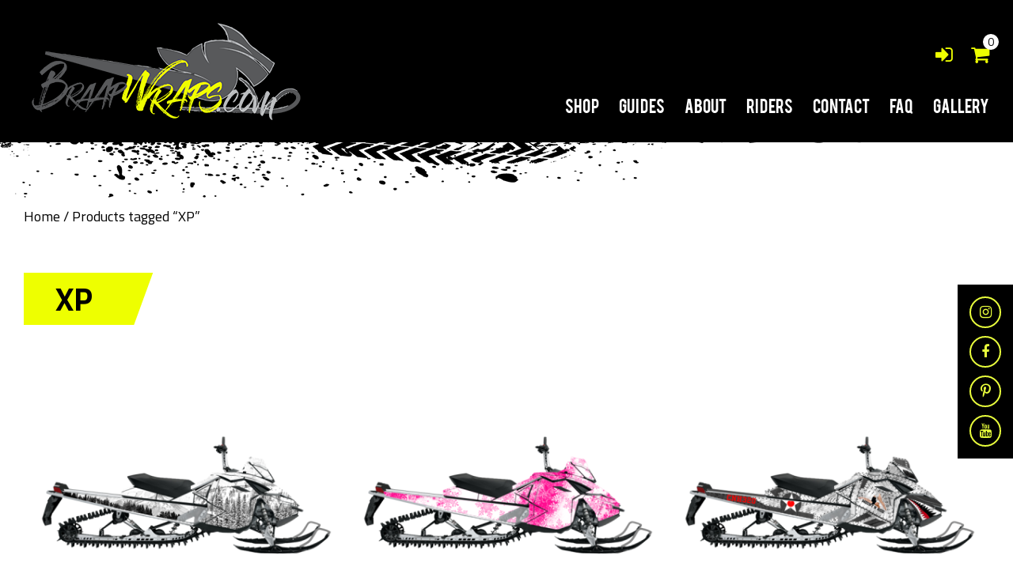

--- FILE ---
content_type: text/html; charset=UTF-8
request_url: https://braapwraps.com/product-tag/xp/
body_size: 21392
content:
<!DOCTYPE html>
<html lang="en-US">
   <head>
      <meta charset="utf-8">
      <meta name="viewport" content="width=device-width, initial-scale=1">
      <link href="https://fonts.googleapis.com/css?family=Titillium+Web:200,200i,300,300i,400,400i,600,600i,700,700i,900" rel="stylesheet"> 
      <link rel="stylesheet" href="https://cdnjs.cloudflare.com/ajax/libs/font-awesome/4.7.0/css/font-awesome.min.css">
      <link rel="stylesheet" href="https://maxcdn.bootstrapcdn.com/bootstrap/3.3.7/css/bootstrap.min.css">
      <link href="https://fonts.googleapis.com/css?family=Montserrat" rel="stylesheet">

      <link rel="stylesheet" href="https://braapwraps.com/wp-content/themes/braap/assets/css/style.css">
      <link rel="stylesheet" href="https://braapwraps.com/wp-content/themes/braap/style.css">
      <link rel="stylesheet" href="https://braapwraps.com/wp-content/themes/braap/assets/css/media.css">
      <meta name='robots' content='index, follow, max-image-preview:large, max-snippet:-1, max-video-preview:-1' />
<script>window._wca = window._wca || [];</script>

	<!-- This site is optimized with the Yoast SEO plugin v26.6 - https://yoast.com/wordpress/plugins/seo/ -->
	<title>XP Archives - Braap Wraps</title>
	<link rel="canonical" href="https://braapwraps.com/product-tag/xp/" />
	<link rel="next" href="https://braapwraps.com/product-tag/xp/page/2/" />
	<meta property="og:locale" content="en_US" />
	<meta property="og:type" content="article" />
	<meta property="og:title" content="XP Archives - Braap Wraps" />
	<meta property="og:url" content="https://braapwraps.com/product-tag/xp/" />
	<meta property="og:site_name" content="Braap Wraps" />
	<meta property="og:image" content="https://braapwraps.com/wp-content/uploads/2018/10/braap-wrap-custom-wrap.jpg" />
	<meta property="og:image:width" content="1200" />
	<meta property="og:image:height" content="655" />
	<meta property="og:image:type" content="image/jpeg" />
	<meta name="twitter:card" content="summary_large_image" />
	<script type="application/ld+json" class="yoast-schema-graph">{"@context":"https://schema.org","@graph":[{"@type":"CollectionPage","@id":"https://braapwraps.com/product-tag/xp/","url":"https://braapwraps.com/product-tag/xp/","name":"XP Archives - Braap Wraps","isPartOf":{"@id":"https://braapwraps.com/#website"},"primaryImageOfPage":{"@id":"https://braapwraps.com/product-tag/xp/#primaryimage"},"image":{"@id":"https://braapwraps.com/product-tag/xp/#primaryimage"},"thumbnailUrl":"https://braapwraps.com/wp-content/uploads/2019/09/Ski-Doo-XP-Steamboat-copy.png","breadcrumb":{"@id":"https://braapwraps.com/product-tag/xp/#breadcrumb"},"inLanguage":"en-US"},{"@type":"ImageObject","inLanguage":"en-US","@id":"https://braapwraps.com/product-tag/xp/#primaryimage","url":"https://braapwraps.com/wp-content/uploads/2019/09/Ski-Doo-XP-Steamboat-copy.png","contentUrl":"https://braapwraps.com/wp-content/uploads/2019/09/Ski-Doo-XP-Steamboat-copy.png","width":600,"height":600},{"@type":"BreadcrumbList","@id":"https://braapwraps.com/product-tag/xp/#breadcrumb","itemListElement":[{"@type":"ListItem","position":1,"name":"Home","item":"https://braapwraps.com/"},{"@type":"ListItem","position":2,"name":"XP"}]},{"@type":"WebSite","@id":"https://braapwraps.com/#website","url":"https://braapwraps.com/","name":"Braap Wraps","description":"","publisher":{"@id":"https://braapwraps.com/#organization"},"potentialAction":[{"@type":"SearchAction","target":{"@type":"EntryPoint","urlTemplate":"https://braapwraps.com/?s={search_term_string}"},"query-input":{"@type":"PropertyValueSpecification","valueRequired":true,"valueName":"search_term_string"}}],"inLanguage":"en-US"},{"@type":"Organization","@id":"https://braapwraps.com/#organization","name":"Braap Wraps","url":"https://braapwraps.com/","logo":{"@type":"ImageObject","inLanguage":"en-US","@id":"https://braapwraps.com/#/schema/logo/image/","url":"https://braapwraps.com/wp-content/uploads/2018/03/logo.png","contentUrl":"https://braapwraps.com/wp-content/uploads/2018/03/logo.png","width":212,"height":138,"caption":"Braap Wraps"},"image":{"@id":"https://braapwraps.com/#/schema/logo/image/"},"sameAs":["https://www.facebook.com/braapwraps/","https://www.instagram.com/braapwraps/","https://in.pinterest.com/braapwraps/"]}]}</script>
	<!-- / Yoast SEO plugin. -->


<style id='wp-img-auto-sizes-contain-inline-css' type='text/css'>
img:is([sizes=auto i],[sizes^="auto," i]){contain-intrinsic-size:3000px 1500px}
/*# sourceURL=wp-img-auto-sizes-contain-inline-css */
</style>
<link rel='stylesheet' id='lity-css-css' href='https://braapwraps.com/wp-content/themes/braap/assets/css/lity.css?ver=1.0' type='text/css' media='all' />
<link rel='stylesheet' id='custom-css-css' href='https://braapwraps.com/wp-content/themes/braap/assets/css/custom.css?ver=1.0' type='text/css' media='all' />
<link rel='stylesheet' id='wp-components-css' href='https://braapwraps.com/wp-includes/css/dist/components/style.min.css?ver=3671b8b07ede03682e5b19f7cb161893' type='text/css' media='all' />
<link rel='stylesheet' id='flexible-shipping-ups-blocks-integration-frontend-css' href='https://braapwraps.com/wp-content/plugins/flexible-shipping-ups/build/point-selection-block-frontend.css?ver=1765841086' type='text/css' media='all' />
<link rel='stylesheet' id='flexible-shipping-ups-blocks-integration-editor-css' href='https://braapwraps.com/wp-content/plugins/flexible-shipping-ups/build/point-selection-block.css?ver=1765841086' type='text/css' media='all' />
<link rel='stylesheet' id='sbi_styles-css' href='https://braapwraps.com/wp-content/plugins/instagram-feed/css/sbi-styles.min.css?ver=6.10.0' type='text/css' media='all' />
<link rel='stylesheet' id='themecomplete-epo-css' href='https://braapwraps.com/wp-content/plugins/woocommerce-tm-extra-product-options/assets/css/epo.min.css?ver=7.5.5' type='text/css' media='all' />
<link rel='stylesheet' id='themecomplete-epo-smallscreen-css' href='https://braapwraps.com/wp-content/plugins/woocommerce-tm-extra-product-options/assets/css/tm-epo-smallscreen.min.css?ver=7.5.5' type='text/css' media='only screen and (max-width: 768px)' />
<style id='wp-emoji-styles-inline-css' type='text/css'>

	img.wp-smiley, img.emoji {
		display: inline !important;
		border: none !important;
		box-shadow: none !important;
		height: 1em !important;
		width: 1em !important;
		margin: 0 0.07em !important;
		vertical-align: -0.1em !important;
		background: none !important;
		padding: 0 !important;
	}
/*# sourceURL=wp-emoji-styles-inline-css */
</style>
<link rel='stylesheet' id='wp-block-library-css' href='https://braapwraps.com/wp-includes/css/dist/block-library/style.min.css?ver=3671b8b07ede03682e5b19f7cb161893' type='text/css' media='all' />
<style id='global-styles-inline-css' type='text/css'>
:root{--wp--preset--aspect-ratio--square: 1;--wp--preset--aspect-ratio--4-3: 4/3;--wp--preset--aspect-ratio--3-4: 3/4;--wp--preset--aspect-ratio--3-2: 3/2;--wp--preset--aspect-ratio--2-3: 2/3;--wp--preset--aspect-ratio--16-9: 16/9;--wp--preset--aspect-ratio--9-16: 9/16;--wp--preset--color--black: #000000;--wp--preset--color--cyan-bluish-gray: #abb8c3;--wp--preset--color--white: #ffffff;--wp--preset--color--pale-pink: #f78da7;--wp--preset--color--vivid-red: #cf2e2e;--wp--preset--color--luminous-vivid-orange: #ff6900;--wp--preset--color--luminous-vivid-amber: #fcb900;--wp--preset--color--light-green-cyan: #7bdcb5;--wp--preset--color--vivid-green-cyan: #00d084;--wp--preset--color--pale-cyan-blue: #8ed1fc;--wp--preset--color--vivid-cyan-blue: #0693e3;--wp--preset--color--vivid-purple: #9b51e0;--wp--preset--gradient--vivid-cyan-blue-to-vivid-purple: linear-gradient(135deg,rgb(6,147,227) 0%,rgb(155,81,224) 100%);--wp--preset--gradient--light-green-cyan-to-vivid-green-cyan: linear-gradient(135deg,rgb(122,220,180) 0%,rgb(0,208,130) 100%);--wp--preset--gradient--luminous-vivid-amber-to-luminous-vivid-orange: linear-gradient(135deg,rgb(252,185,0) 0%,rgb(255,105,0) 100%);--wp--preset--gradient--luminous-vivid-orange-to-vivid-red: linear-gradient(135deg,rgb(255,105,0) 0%,rgb(207,46,46) 100%);--wp--preset--gradient--very-light-gray-to-cyan-bluish-gray: linear-gradient(135deg,rgb(238,238,238) 0%,rgb(169,184,195) 100%);--wp--preset--gradient--cool-to-warm-spectrum: linear-gradient(135deg,rgb(74,234,220) 0%,rgb(151,120,209) 20%,rgb(207,42,186) 40%,rgb(238,44,130) 60%,rgb(251,105,98) 80%,rgb(254,248,76) 100%);--wp--preset--gradient--blush-light-purple: linear-gradient(135deg,rgb(255,206,236) 0%,rgb(152,150,240) 100%);--wp--preset--gradient--blush-bordeaux: linear-gradient(135deg,rgb(254,205,165) 0%,rgb(254,45,45) 50%,rgb(107,0,62) 100%);--wp--preset--gradient--luminous-dusk: linear-gradient(135deg,rgb(255,203,112) 0%,rgb(199,81,192) 50%,rgb(65,88,208) 100%);--wp--preset--gradient--pale-ocean: linear-gradient(135deg,rgb(255,245,203) 0%,rgb(182,227,212) 50%,rgb(51,167,181) 100%);--wp--preset--gradient--electric-grass: linear-gradient(135deg,rgb(202,248,128) 0%,rgb(113,206,126) 100%);--wp--preset--gradient--midnight: linear-gradient(135deg,rgb(2,3,129) 0%,rgb(40,116,252) 100%);--wp--preset--font-size--small: 13px;--wp--preset--font-size--medium: 20px;--wp--preset--font-size--large: 36px;--wp--preset--font-size--x-large: 42px;--wp--preset--spacing--20: 0.44rem;--wp--preset--spacing--30: 0.67rem;--wp--preset--spacing--40: 1rem;--wp--preset--spacing--50: 1.5rem;--wp--preset--spacing--60: 2.25rem;--wp--preset--spacing--70: 3.38rem;--wp--preset--spacing--80: 5.06rem;--wp--preset--shadow--natural: 6px 6px 9px rgba(0, 0, 0, 0.2);--wp--preset--shadow--deep: 12px 12px 50px rgba(0, 0, 0, 0.4);--wp--preset--shadow--sharp: 6px 6px 0px rgba(0, 0, 0, 0.2);--wp--preset--shadow--outlined: 6px 6px 0px -3px rgb(255, 255, 255), 6px 6px rgb(0, 0, 0);--wp--preset--shadow--crisp: 6px 6px 0px rgb(0, 0, 0);}:where(.is-layout-flex){gap: 0.5em;}:where(.is-layout-grid){gap: 0.5em;}body .is-layout-flex{display: flex;}.is-layout-flex{flex-wrap: wrap;align-items: center;}.is-layout-flex > :is(*, div){margin: 0;}body .is-layout-grid{display: grid;}.is-layout-grid > :is(*, div){margin: 0;}:where(.wp-block-columns.is-layout-flex){gap: 2em;}:where(.wp-block-columns.is-layout-grid){gap: 2em;}:where(.wp-block-post-template.is-layout-flex){gap: 1.25em;}:where(.wp-block-post-template.is-layout-grid){gap: 1.25em;}.has-black-color{color: var(--wp--preset--color--black) !important;}.has-cyan-bluish-gray-color{color: var(--wp--preset--color--cyan-bluish-gray) !important;}.has-white-color{color: var(--wp--preset--color--white) !important;}.has-pale-pink-color{color: var(--wp--preset--color--pale-pink) !important;}.has-vivid-red-color{color: var(--wp--preset--color--vivid-red) !important;}.has-luminous-vivid-orange-color{color: var(--wp--preset--color--luminous-vivid-orange) !important;}.has-luminous-vivid-amber-color{color: var(--wp--preset--color--luminous-vivid-amber) !important;}.has-light-green-cyan-color{color: var(--wp--preset--color--light-green-cyan) !important;}.has-vivid-green-cyan-color{color: var(--wp--preset--color--vivid-green-cyan) !important;}.has-pale-cyan-blue-color{color: var(--wp--preset--color--pale-cyan-blue) !important;}.has-vivid-cyan-blue-color{color: var(--wp--preset--color--vivid-cyan-blue) !important;}.has-vivid-purple-color{color: var(--wp--preset--color--vivid-purple) !important;}.has-black-background-color{background-color: var(--wp--preset--color--black) !important;}.has-cyan-bluish-gray-background-color{background-color: var(--wp--preset--color--cyan-bluish-gray) !important;}.has-white-background-color{background-color: var(--wp--preset--color--white) !important;}.has-pale-pink-background-color{background-color: var(--wp--preset--color--pale-pink) !important;}.has-vivid-red-background-color{background-color: var(--wp--preset--color--vivid-red) !important;}.has-luminous-vivid-orange-background-color{background-color: var(--wp--preset--color--luminous-vivid-orange) !important;}.has-luminous-vivid-amber-background-color{background-color: var(--wp--preset--color--luminous-vivid-amber) !important;}.has-light-green-cyan-background-color{background-color: var(--wp--preset--color--light-green-cyan) !important;}.has-vivid-green-cyan-background-color{background-color: var(--wp--preset--color--vivid-green-cyan) !important;}.has-pale-cyan-blue-background-color{background-color: var(--wp--preset--color--pale-cyan-blue) !important;}.has-vivid-cyan-blue-background-color{background-color: var(--wp--preset--color--vivid-cyan-blue) !important;}.has-vivid-purple-background-color{background-color: var(--wp--preset--color--vivid-purple) !important;}.has-black-border-color{border-color: var(--wp--preset--color--black) !important;}.has-cyan-bluish-gray-border-color{border-color: var(--wp--preset--color--cyan-bluish-gray) !important;}.has-white-border-color{border-color: var(--wp--preset--color--white) !important;}.has-pale-pink-border-color{border-color: var(--wp--preset--color--pale-pink) !important;}.has-vivid-red-border-color{border-color: var(--wp--preset--color--vivid-red) !important;}.has-luminous-vivid-orange-border-color{border-color: var(--wp--preset--color--luminous-vivid-orange) !important;}.has-luminous-vivid-amber-border-color{border-color: var(--wp--preset--color--luminous-vivid-amber) !important;}.has-light-green-cyan-border-color{border-color: var(--wp--preset--color--light-green-cyan) !important;}.has-vivid-green-cyan-border-color{border-color: var(--wp--preset--color--vivid-green-cyan) !important;}.has-pale-cyan-blue-border-color{border-color: var(--wp--preset--color--pale-cyan-blue) !important;}.has-vivid-cyan-blue-border-color{border-color: var(--wp--preset--color--vivid-cyan-blue) !important;}.has-vivid-purple-border-color{border-color: var(--wp--preset--color--vivid-purple) !important;}.has-vivid-cyan-blue-to-vivid-purple-gradient-background{background: var(--wp--preset--gradient--vivid-cyan-blue-to-vivid-purple) !important;}.has-light-green-cyan-to-vivid-green-cyan-gradient-background{background: var(--wp--preset--gradient--light-green-cyan-to-vivid-green-cyan) !important;}.has-luminous-vivid-amber-to-luminous-vivid-orange-gradient-background{background: var(--wp--preset--gradient--luminous-vivid-amber-to-luminous-vivid-orange) !important;}.has-luminous-vivid-orange-to-vivid-red-gradient-background{background: var(--wp--preset--gradient--luminous-vivid-orange-to-vivid-red) !important;}.has-very-light-gray-to-cyan-bluish-gray-gradient-background{background: var(--wp--preset--gradient--very-light-gray-to-cyan-bluish-gray) !important;}.has-cool-to-warm-spectrum-gradient-background{background: var(--wp--preset--gradient--cool-to-warm-spectrum) !important;}.has-blush-light-purple-gradient-background{background: var(--wp--preset--gradient--blush-light-purple) !important;}.has-blush-bordeaux-gradient-background{background: var(--wp--preset--gradient--blush-bordeaux) !important;}.has-luminous-dusk-gradient-background{background: var(--wp--preset--gradient--luminous-dusk) !important;}.has-pale-ocean-gradient-background{background: var(--wp--preset--gradient--pale-ocean) !important;}.has-electric-grass-gradient-background{background: var(--wp--preset--gradient--electric-grass) !important;}.has-midnight-gradient-background{background: var(--wp--preset--gradient--midnight) !important;}.has-small-font-size{font-size: var(--wp--preset--font-size--small) !important;}.has-medium-font-size{font-size: var(--wp--preset--font-size--medium) !important;}.has-large-font-size{font-size: var(--wp--preset--font-size--large) !important;}.has-x-large-font-size{font-size: var(--wp--preset--font-size--x-large) !important;}
/*# sourceURL=global-styles-inline-css */
</style>

<style id='classic-theme-styles-inline-css' type='text/css'>
/*! This file is auto-generated */
.wp-block-button__link{color:#fff;background-color:#32373c;border-radius:9999px;box-shadow:none;text-decoration:none;padding:calc(.667em + 2px) calc(1.333em + 2px);font-size:1.125em}.wp-block-file__button{background:#32373c;color:#fff;text-decoration:none}
/*# sourceURL=/wp-includes/css/classic-themes.min.css */
</style>
<link rel='stylesheet' id='fpd-jssocials-theme-css' href='https://braapwraps.com/wp-content/plugins/fancy-product-designer/assets/jssocials/jssocials-theme-flat.css?ver=1.4.0' type='text/css' media='all' />
<link rel='stylesheet' id='fpd-jssocials-css' href='https://braapwraps.com/wp-content/plugins/fancy-product-designer/assets/jssocials/jssocials.css?ver=1.4.0' type='text/css' media='all' />
<link rel='stylesheet' id='fpd-js-css' href='https://braapwraps.com/wp-content/plugins/fancy-product-designer/assets/css/FancyProductDesigner-all.min.css?ver=6.3.5' type='text/css' media='all' />
<link rel='stylesheet' id='fpd-single-product-css' href='https://braapwraps.com/wp-content/plugins/fancy-product-designer/assets/css/fancy-product.css?ver=6.5.0' type='text/css' media='all' />
<link rel='stylesheet' id='woocommerce-layout-css' href='https://braapwraps.com/wp-content/plugins/woocommerce/assets/css/woocommerce-layout.css?ver=10.4.2' type='text/css' media='all' />
<style id='woocommerce-layout-inline-css' type='text/css'>

	.infinite-scroll .woocommerce-pagination {
		display: none;
	}
/*# sourceURL=woocommerce-layout-inline-css */
</style>
<link rel='stylesheet' id='woocommerce-smallscreen-css' href='https://braapwraps.com/wp-content/plugins/woocommerce/assets/css/woocommerce-smallscreen.css?ver=10.4.2' type='text/css' media='only screen and (max-width: 768px)' />
<link rel='stylesheet' id='woocommerce-general-css' href='https://braapwraps.com/wp-content/plugins/woocommerce/assets/css/woocommerce.css?ver=10.4.2' type='text/css' media='all' />
<style id='woocommerce-inline-inline-css' type='text/css'>
.woocommerce form .form-row .required { visibility: visible; }
/*# sourceURL=woocommerce-inline-inline-css */
</style>
<link rel='stylesheet' id='ka-ais-front-style-css' href='https://braapwraps.com/wp-content/plugins/ajax-infinite-scroll-for-woocommerce/assets/css/ka-ais-infinite-scrolling-front.css?ver=1.0' type='text/css' media='all' />
<link rel='stylesheet' id='if-menu-site-css-css' href='https://braapwraps.com/wp-content/plugins/if-menu/assets/if-menu-site.css?ver=3671b8b07ede03682e5b19f7cb161893' type='text/css' media='all' />
<link rel='stylesheet' id='wc-gateway-ppec-frontend-css' href='https://braapwraps.com/wp-content/plugins/woocommerce-gateway-paypal-express-checkout/assets/css/wc-gateway-ppec-frontend.css?ver=2.1.3' type='text/css' media='all' />
<link rel='stylesheet' id='wpfront-notification-bar-css' href='https://braapwraps.com/wp-content/plugins/wpfront-notification-bar/css/wpfront-notification-bar.min.css?ver=3.5.1.05102' type='text/css' media='all' />
<script type="text/template" id="tmpl-variation-template">
	<div class="woocommerce-variation-description">{{{ data.variation.variation_description }}}</div>
	<div class="woocommerce-variation-price">{{{ data.variation.price_html }}}</div>
	<div class="woocommerce-variation-availability">{{{ data.variation.availability_html }}}</div>
</script>
<script type="text/template" id="tmpl-unavailable-variation-template">
	<p role="alert">Sorry, this product is unavailable. Please choose a different combination.</p>
</script>
<script type="text/javascript" src="https://braapwraps.com/wp-includes/js/jquery/jquery.min.js?ver=3.7.1" id="jquery-core-js"></script>
<script type="text/javascript" src="https://braapwraps.com/wp-includes/js/jquery/jquery-migrate.min.js?ver=3.4.1" id="jquery-migrate-js"></script>
<script type="text/javascript" src="https://braapwraps.com/wp-includes/js/underscore.min.js?ver=1.13.7" id="underscore-js"></script>
<script type="text/javascript" id="wp-util-js-extra">
/* <![CDATA[ */
var _wpUtilSettings = {"ajax":{"url":"/wp-admin/admin-ajax.php"}};
//# sourceURL=wp-util-js-extra
/* ]]> */
</script>
<script type="text/javascript" src="https://braapwraps.com/wp-includes/js/wp-util.min.js?ver=3671b8b07ede03682e5b19f7cb161893" id="wp-util-js"></script>
<script type="text/javascript" src="https://braapwraps.com/wp-content/plugins/woocommerce/assets/js/jquery-blockui/jquery.blockUI.min.js?ver=2.7.0-wc.10.4.2" id="wc-jquery-blockui-js" data-wp-strategy="defer"></script>
<script type="text/javascript" id="wc-add-to-cart-js-extra">
/* <![CDATA[ */
var wc_add_to_cart_params = {"ajax_url":"/wp-admin/admin-ajax.php","wc_ajax_url":"/?wc-ajax=%%endpoint%%","i18n_view_cart":"View cart","cart_url":"https://braapwraps.com/cart/","is_cart":"","cart_redirect_after_add":"no"};
//# sourceURL=wc-add-to-cart-js-extra
/* ]]> */
</script>
<script type="text/javascript" src="https://braapwraps.com/wp-content/plugins/woocommerce/assets/js/frontend/add-to-cart.min.js?ver=10.4.2" id="wc-add-to-cart-js" defer="defer" data-wp-strategy="defer"></script>
<script type="text/javascript" src="https://braapwraps.com/wp-content/plugins/woocommerce/assets/js/js-cookie/js.cookie.min.js?ver=2.1.4-wc.10.4.2" id="wc-js-cookie-js" defer="defer" data-wp-strategy="defer"></script>
<script type="text/javascript" id="woocommerce-js-extra">
/* <![CDATA[ */
var woocommerce_params = {"ajax_url":"/wp-admin/admin-ajax.php","wc_ajax_url":"/?wc-ajax=%%endpoint%%","i18n_password_show":"Show password","i18n_password_hide":"Hide password"};
//# sourceURL=woocommerce-js-extra
/* ]]> */
</script>
<script type="text/javascript" src="https://braapwraps.com/wp-content/plugins/woocommerce/assets/js/frontend/woocommerce.min.js?ver=10.4.2" id="woocommerce-js" defer="defer" data-wp-strategy="defer"></script>
<script type="text/javascript" src="https://braapwraps.com/wp-content/plugins/wpfront-notification-bar/js/wpfront-notification-bar.min.js?ver=3.5.1.05102" id="wpfront-notification-bar-js"></script>
<script type="text/javascript" src="https://stats.wp.com/s-202551.js" id="woocommerce-analytics-js" defer="defer" data-wp-strategy="defer"></script>

<!-- Google tag (gtag.js) snippet added by Site Kit -->
<!-- Google Analytics snippet added by Site Kit -->
<script type="text/javascript" src="https://www.googletagmanager.com/gtag/js?id=GT-TB7DJ3L" id="google_gtagjs-js" async></script>
<script type="text/javascript" id="google_gtagjs-js-after">
/* <![CDATA[ */
window.dataLayer = window.dataLayer || [];function gtag(){dataLayer.push(arguments);}
gtag("set","linker",{"domains":["braapwraps.com"]});
gtag("js", new Date());
gtag("set", "developer_id.dZTNiMT", true);
gtag("config", "GT-TB7DJ3L");
//# sourceURL=google_gtagjs-js-after
/* ]]> */
</script>
<link rel="https://api.w.org/" href="https://braapwraps.com/wp-json/" /><link rel="alternate" title="JSON" type="application/json" href="https://braapwraps.com/wp-json/wp/v2/product_tag/98" /><meta name="generator" content="Site Kit by Google 1.168.0" />	<style>img#wpstats{display:none}</style>
					<style>
				.ka_ais_load_more_styling {
					background-color: #f3ff5b;
					color: #000000; 
				}
			</style>
			    <style type="text/css">
        #page-sub-header { background: #fff; }
    </style>
    	<noscript><style>.woocommerce-product-gallery{ opacity: 1 !important; }</style></noscript>
	<link rel="icon" href="https://braapwraps.com/wp-content/uploads/2018/03/favicon.png" sizes="32x32" />
<link rel="icon" href="https://braapwraps.com/wp-content/uploads/2018/03/favicon.png" sizes="192x192" />
<link rel="apple-touch-icon" href="https://braapwraps.com/wp-content/uploads/2018/03/favicon.png" />
<meta name="msapplication-TileImage" content="https://braapwraps.com/wp-content/uploads/2018/03/favicon.png" />
<script data-jetpack-boost="ignore">function setREVStartSize(e){
			//window.requestAnimationFrame(function() {
				window.RSIW = window.RSIW===undefined ? window.innerWidth : window.RSIW;
				window.RSIH = window.RSIH===undefined ? window.innerHeight : window.RSIH;
				try {
					var pw = document.getElementById(e.c).parentNode.offsetWidth,
						newh;
					pw = pw===0 || isNaN(pw) || (e.l=="fullwidth" || e.layout=="fullwidth") ? window.RSIW : pw;
					e.tabw = e.tabw===undefined ? 0 : parseInt(e.tabw);
					e.thumbw = e.thumbw===undefined ? 0 : parseInt(e.thumbw);
					e.tabh = e.tabh===undefined ? 0 : parseInt(e.tabh);
					e.thumbh = e.thumbh===undefined ? 0 : parseInt(e.thumbh);
					e.tabhide = e.tabhide===undefined ? 0 : parseInt(e.tabhide);
					e.thumbhide = e.thumbhide===undefined ? 0 : parseInt(e.thumbhide);
					e.mh = e.mh===undefined || e.mh=="" || e.mh==="auto" ? 0 : parseInt(e.mh,0);
					if(e.layout==="fullscreen" || e.l==="fullscreen")
						newh = Math.max(e.mh,window.RSIH);
					else{
						e.gw = Array.isArray(e.gw) ? e.gw : [e.gw];
						for (var i in e.rl) if (e.gw[i]===undefined || e.gw[i]===0) e.gw[i] = e.gw[i-1];
						e.gh = e.el===undefined || e.el==="" || (Array.isArray(e.el) && e.el.length==0)? e.gh : e.el;
						e.gh = Array.isArray(e.gh) ? e.gh : [e.gh];
						for (var i in e.rl) if (e.gh[i]===undefined || e.gh[i]===0) e.gh[i] = e.gh[i-1];
											
						var nl = new Array(e.rl.length),
							ix = 0,
							sl;
						e.tabw = e.tabhide>=pw ? 0 : e.tabw;
						e.thumbw = e.thumbhide>=pw ? 0 : e.thumbw;
						e.tabh = e.tabhide>=pw ? 0 : e.tabh;
						e.thumbh = e.thumbhide>=pw ? 0 : e.thumbh;
						for (var i in e.rl) nl[i] = e.rl[i]<window.RSIW ? 0 : e.rl[i];
						sl = nl[0];
						for (var i in nl) if (sl>nl[i] && nl[i]>0) { sl = nl[i]; ix=i;}
						var m = pw>(e.gw[ix]+e.tabw+e.thumbw) ? 1 : (pw-(e.tabw+e.thumbw)) / (e.gw[ix]);
						newh =  (e.gh[ix] * m) + (e.tabh + e.thumbh);
					}
					var el = document.getElementById(e.c);
					if (el!==null && el) el.style.height = newh+"px";
					el = document.getElementById(e.c+"_wrapper");
					if (el!==null && el) {
						el.style.height = newh+"px";
						el.style.display = "block";
					}
				} catch(e){
					console.log("Failure at Presize of Slider:" + e)
				}
			//});
		  };</script>
				<style type="text/css">

					:root {--fpd-primary-color: #485563;--fpd-secondary-color: #029EEB;}
					fpd-element-toolbar .fpd-tool-transform{ display: none !important; }fpd-element-toolbar .fpd-tool-font-family{ display: none !important; }fpd-element-toolbar .fpd-tool-text-size{ display: none !important; }fpd-element-toolbar .fpd-tool-text-format{ display: none !important; }fpd-element-toolbar .fpd-tool-text-stroke{ display: none !important; }fpd-element-toolbar .fpd-tool-text-shadow{ display: none !important; }fpd-element-toolbar .fpd-tool-curved-text{ display: none !important; }fpd-element-toolbar .fpd-tool-edit-text{ display: none !important; }
				</style>
						<style type="text/css" id="wp-custom-css">
			.woocommerce-form__label.woocommerce-form__label-for-checkbox.checkbox span.woocommerce-terms-and-conditions-checkbox-text { font-size:25px !important; }
.rider_box{
   background: none !important;
   padding: 0 !important;
   color: none;
   font-size: none;
   display: inline-block;
   font-weight: 700;
}
.post-type-archive-product .type-product
{
    display: none;
}
.woocommerce-cart table.cart img { width:auto; }
.woocommerce-cart table.cart .product-thumbnail { max-width:300px; }
@media only screen and (min-width: 768px) {
.brand-logo { width: 360px; }
.header_right { margin-left:360px; }
.fixed-header .brand-logo {
    width: 225px;
}
}
@media only screen and (max-width: 767px) {
	.brand-logo { width:205px; }
	.fixed-header .brand-logo {
		width: 205px; }
}
@media(max-width: 1024px)
{
    .rs-layer span{
        font-size: 55px !important;
    }
}

@media(max-width: 768px)
{
    .rs-layer span{
        font-size: 45px !important;
    }
}
@media(max-width: 576px)
{
    .rs-layer span{
        font-size: 25px !important;
    }
}
@media(max-width: 360px)
{
    .rs-layer span{
        font-size: 16px !important;
    }
}
		</style>
		<script class="tm-hidden" type="text/template" id="tmpl-tc-cart-options-popup">
	<div class='header'>
		<h3>{{{ data.title }}}</h3>
	</div>
	<div id='{{{ data.id }}}' class='float-editbox'>{{{ data.html }}}</div>
	<div class='footer'>
		<div class='inner'>
			<span class='tm-button button button-secondary button-large floatbox-cancel'>{{{ data.close }}}</span>
		</div>
	</div>
</script>
<script class="tm-hidden" type="text/template" id="tmpl-tc-lightbox">
	<div class="tc-lightbox-wrap">
		<span class="tc-lightbox-button tcfa tcfa-search tc-transition tcinit"></span>
	</div>
</script>
<script class="tm-hidden" type="text/template" id="tmpl-tc-lightbox-zoom">
	<span class="tc-lightbox-button-close tcfa tcfa-times"></span>
	{{{ data.img }}}
</script>
<script class="tm-hidden" type="text/template" id="tmpl-tc-final-totals">
	<dl class="tm-extra-product-options-totals tm-custom-price-totals">
		<# if (data.show_unit_price==true){ #>		<dt class="tm-unit-price">{{{ data.unit_price }}}</dt>
		<dd class="tm-unit-price">
		{{{ data.totals_box_before_unit_price }}}<span class="price amount options">{{{ data.formatted_unit_price }}}</span>{{{ data.totals_box_after_unit_price }}}
		</dd>		<# } #>
		<# if (data.show_options_vat==true){ #>		<dt class="tm-vat-options-totals">{{{ data.options_vat_total }}}</dt>
		<dd class="tm-vat-options-totals">
		{{{ data.totals_box_before_vat_options_totals_price }}}<span class="price amount options">{{{ data.formatted_vat_options_total }}}</span>{{{ data.totals_box_after_vat_options_totals_price }}}
		</dd>		<# } #>
		<# if (data.show_options_total==true){ #>		<dt class="tm-options-totals">{{{ data.options_total }}}</dt>
		<dd class="tm-options-totals">
		{{{ data.totals_box_before_options_totals_price }}}<span class="price amount options">{{{ data.formatted_options_total }}}</span>{{{ data.totals_box_after_options_totals_price }}}
		</dd>		<# } #>
		<# if (data.show_fees_total==true){ #>		<dt class="tm-fee-totals">{{{ data.fees_total }}}</dt>
		<dd class="tm-fee-totals">
		{{{ data.totals_box_before_fee_totals_price }}}<span class="price amount fees">{{{ data.formatted_fees_total }}}</span>{{{ data.totals_box_after_fee_totals_price }}}
		</dd>		<# } #>
		<# if (data.show_extra_fee==true){ #>		<dt class="tm-extra-fee">{{{ data.extra_fee }}}</dt>
		<dd class="tm-extra-fee">
		{{{ data.totals_box_before_extra_fee_price }}}<span class="price amount options extra-fee">{{{ data.formatted_extra_fee }}}</span>{{{ data.totals_box_after_extra_fee_price }}}
		</dd>		<# } #>
		<# if (data.show_final_total==true){ #>		<dt class="tm-final-totals">{{{ data.final_total }}}</dt>
		<dd class="tm-final-totals">
		{{{ data.totals_box_before_final_totals_price }}}<span class="price amount final">{{{ data.formatted_final_total }}}</span>{{{ data.totals_box_after_final_totals_price }}}
		</dd>		<# } #>
			</dl>
</script>
<script class="tm-hidden" type="text/template" id="tmpl-tc-plain-price">
	{{{ data.price }}}
</script>
<script class="tm-hidden" type="text/template" id="tmpl-tc-suffix">
	</script>
<script class="tm-hidden" type="text/template" id="tmpl-tc-main-suffix">
	 &lt;small&gt;&lt;/small&gt;</script>
<script class="tm-hidden" type="text/template" id="tmpl-tc-price">
	&lt;span class=&quot;woocommerce-Price-amount amount&quot;&gt;&lt;bdi&gt;&lt;span class=&quot;woocommerce-Price-currencySymbol&quot;&gt;&#036;&lt;/span&gt;{{{ data.price }}}&lt;/bdi&gt;&lt;/span&gt;</script>
<script class="tm-hidden" type="text/template" id="tmpl-tc-price-m">
	&lt;span class=&quot;woocommerce-Price-amount amount&quot;&gt;&lt;bdi&gt;-&lt;span class=&quot;woocommerce-Price-currencySymbol&quot;&gt;&#036;&lt;/span&gt;{{{ data.price }}}&lt;/bdi&gt;&lt;/span&gt;</script>
<script class="tm-hidden" type="text/template" id="tmpl-tc-sale-price">
	&lt;del aria-hidden=&quot;true&quot;&gt;&lt;span class=&quot;woocommerce-Price-amount amount&quot;&gt;&lt;bdi&gt;&lt;span class=&quot;woocommerce-Price-currencySymbol&quot;&gt;&#036;&lt;/span&gt;{{{ data.price }}}&lt;/bdi&gt;&lt;/span&gt;&lt;/del&gt; &lt;span class=&quot;screen-reader-text&quot;&gt;Original price was: &#036;{{{ data.price }}}.&lt;/span&gt;&lt;ins aria-hidden=&quot;true&quot;&gt;&lt;span class=&quot;woocommerce-Price-amount amount&quot;&gt;&lt;bdi&gt;&lt;span class=&quot;woocommerce-Price-currencySymbol&quot;&gt;&#036;&lt;/span&gt;{{{ data.sale_price }}}&lt;/bdi&gt;&lt;/span&gt;&lt;/ins&gt;&lt;span class=&quot;screen-reader-text&quot;&gt;Current price is: &#036;{{{ data.sale_price }}}.&lt;/span&gt;</script>
<script class="tm-hidden" type="text/template" id="tmpl-tc-sale-price-m10">
	&lt;del aria-hidden=&quot;true&quot;&gt;&lt;span class=&quot;woocommerce-Price-amount amount&quot;&gt;&lt;bdi&gt;-&lt;span class=&quot;woocommerce-Price-currencySymbol&quot;&gt;&#036;&lt;/span&gt;{{{ data.price }}}&lt;/bdi&gt;&lt;/span&gt;&lt;/del&gt; &lt;span class=&quot;screen-reader-text&quot;&gt;Original price was: -&#036;{{{ data.price }}}.&lt;/span&gt;&lt;ins aria-hidden=&quot;true&quot;&gt;&lt;span class=&quot;woocommerce-Price-amount amount&quot;&gt;&lt;bdi&gt;&lt;span class=&quot;woocommerce-Price-currencySymbol&quot;&gt;&#036;&lt;/span&gt;{{{ data.sale_price }}}&lt;/bdi&gt;&lt;/span&gt;&lt;/ins&gt;&lt;span class=&quot;screen-reader-text&quot;&gt;Current price is: &#036;{{{ data.sale_price }}}.&lt;/span&gt;</script>
<script class="tm-hidden" type="text/template" id="tmpl-tc-sale-price-m01">
	&lt;del aria-hidden=&quot;true&quot;&gt;&lt;span class=&quot;woocommerce-Price-amount amount&quot;&gt;&lt;bdi&gt;&lt;span class=&quot;woocommerce-Price-currencySymbol&quot;&gt;&#036;&lt;/span&gt;{{{ data.price }}}&lt;/bdi&gt;&lt;/span&gt;&lt;/del&gt; &lt;span class=&quot;screen-reader-text&quot;&gt;Original price was: &#036;{{{ data.price }}}.&lt;/span&gt;&lt;ins aria-hidden=&quot;true&quot;&gt;&lt;span class=&quot;woocommerce-Price-amount amount&quot;&gt;&lt;bdi&gt;-&lt;span class=&quot;woocommerce-Price-currencySymbol&quot;&gt;&#036;&lt;/span&gt;{{{ data.sale_price }}}&lt;/bdi&gt;&lt;/span&gt;&lt;/ins&gt;&lt;span class=&quot;screen-reader-text&quot;&gt;Current price is: -&#036;{{{ data.sale_price }}}.&lt;/span&gt;</script>
<script class="tm-hidden" type="text/template" id="tmpl-tc-sale-price-m11">
	&lt;del aria-hidden=&quot;true&quot;&gt;&lt;span class=&quot;woocommerce-Price-amount amount&quot;&gt;&lt;bdi&gt;-&lt;span class=&quot;woocommerce-Price-currencySymbol&quot;&gt;&#036;&lt;/span&gt;{{{ data.price }}}&lt;/bdi&gt;&lt;/span&gt;&lt;/del&gt; &lt;span class=&quot;screen-reader-text&quot;&gt;Original price was: -&#036;{{{ data.price }}}.&lt;/span&gt;&lt;ins aria-hidden=&quot;true&quot;&gt;&lt;span class=&quot;woocommerce-Price-amount amount&quot;&gt;&lt;bdi&gt;-&lt;span class=&quot;woocommerce-Price-currencySymbol&quot;&gt;&#036;&lt;/span&gt;{{{ data.sale_price }}}&lt;/bdi&gt;&lt;/span&gt;&lt;/ins&gt;&lt;span class=&quot;screen-reader-text&quot;&gt;Current price is: -&#036;{{{ data.sale_price }}}.&lt;/span&gt;</script>
<script class="tm-hidden" type="text/template" id="tmpl-tc-section-pop-link">
	<div id="tm-section-pop-up" class="floatbox fl-overlay tm-section-pop-up single">
	<div class="tm-extra-product-options flasho tc-wrapper tm-animated appear">
		<div class='header'><h3>{{{ data.title }}}</h3></div>
		<div class="float-editbox" id="tc-floatbox-content"></div>
		<div class='footer'>
			<div class='inner'>
				<span class='tm-button button button-secondary button-large floatbox-cancel'>{{{ data.close }}}</span>
			</div>
		</div>
	</div>
	</div>
</script>
<script class="tm-hidden" type="text/template" id="tmpl-tc-floating-box-nks"><# if (data.values.length) {#>
	{{{ data.html_before }}}
	<div class="tc-row tm-fb-labels">
		<span class="tc-cell tcwidth tcwidth-25 tm-fb-title">{{{ data.option_label }}}</span>
		<span class="tc-cell tcwidth tcwidth-25 tm-fb-value">{{{ data.option_value }}}</span>
		<span class="tc-cell tcwidth tcwidth-25 tm-fb-quantity">{{{ data.option_qty }}}</span>
		<span class="tc-cell tcwidth tcwidth-25 tm-fb-price">{{{ data.option_price }}}</span>
	</div>
	<# for (var i = 0; i < data.values.length; i++) { #>
		<# if (data.values[i].label_show=='' || data.values[i].value_show=='') {#>
	<div class="tc-row tm-fb-data">
			<# if (data.values[i].label_show=='') {#>
		<span class="tc-cell tcwidth tcwidth-25 tm-fb-title">{{{ data.values[i].title }}}</span>
			<# } #>
			<# if (data.values[i].value_show=='') {#>
		<span class="tc-cell tcwidth tcwidth-25 tm-fb-value">{{{ data.values[i].value }}}</span>
			<# } #>
		<span class="tc-cell tcwidth tcwidth-25 tm-fb-quantity">{{{ data.values[i].quantity }}}</span>
		<span class="tc-cell tcwidth tcwidth-25 tm-fb-price">{{{ data.values[i].price }}}</span>
	</div>
		<# } #>
	<# } #>
	{{{ data.html_after }}}
	<# }#>
	{{{ data.totals }}}</script>
<script class="tm-hidden" type="text/template" id="tmpl-tc-floating-box"><# if (data.values.length) {#>
	{{{ data.html_before }}}
	<dl class="tm-fb">
		<# for (var i = 0; i < data.values.length; i++) { #>
			<# if (data.values[i].label_show=='') {#>
		<dt class="tm-fb-title">{{{ data.values[i].title }}}</dt>
			<# } #>
			<# if (data.values[i].value_show=='') {#>
		<dd class="tm-fb-value">{{{ data.values[i].value }}}<# if (data.values[i].quantity > 1) {#><span class="tm-fb-quantity"> &times; {{{ data.values[i].quantity }}}</span><#}#></dd>
			<# } #>
		<# } #>
	</dl>
	{{{ data.html_after }}}
	<# }#>{{{ data.totals }}}</script>
<script class="tm-hidden" type="text/template" id="tmpl-tc-chars-remanining">
	<span class="tc-chars">
		<span class="tc-chars-remanining">{{{ data.maxlength }}}</span>
		<span class="tc-remaining"> {{{ data.characters_remaining }}}</span>
	</span>
</script>
<script class="tm-hidden" type="text/template" id="tmpl-tc-formatted-price">{{{ data.before_price_text }}}<# if (data.customer_price_format_wrap_start) {#>
	{{{ data.customer_price_format_wrap_start }}}
	<# } #>&lt;span class=&quot;woocommerce-Price-amount amount&quot;&gt;&lt;bdi&gt;&lt;span class=&quot;woocommerce-Price-currencySymbol&quot;&gt;&#036;&lt;/span&gt;{{{ data.price }}}&lt;/bdi&gt;&lt;/span&gt;<# if (data.customer_price_format_wrap_end) {#>
	{{{ data.customer_price_format_wrap_end }}}
	<# } #>{{{ data.after_price_text }}}</script>
<script class="tm-hidden" type="text/template" id="tmpl-tc-formatted-sale-price">{{{ data.before_price_text }}}<# if (data.customer_price_format_wrap_start) {#>
	{{{ data.customer_price_format_wrap_start }}}
	<# } #>&lt;del aria-hidden=&quot;true&quot;&gt;&lt;span class=&quot;woocommerce-Price-amount amount&quot;&gt;&lt;bdi&gt;&lt;span class=&quot;woocommerce-Price-currencySymbol&quot;&gt;&#036;&lt;/span&gt;{{{ data.price }}}&lt;/bdi&gt;&lt;/span&gt;&lt;/del&gt; &lt;span class=&quot;screen-reader-text&quot;&gt;Original price was: &#036;{{{ data.price }}}.&lt;/span&gt;&lt;ins aria-hidden=&quot;true&quot;&gt;&lt;span class=&quot;woocommerce-Price-amount amount&quot;&gt;&lt;bdi&gt;&lt;span class=&quot;woocommerce-Price-currencySymbol&quot;&gt;&#036;&lt;/span&gt;{{{ data.sale_price }}}&lt;/bdi&gt;&lt;/span&gt;&lt;/ins&gt;&lt;span class=&quot;screen-reader-text&quot;&gt;Current price is: &#036;{{{ data.sale_price }}}.&lt;/span&gt;<# if (data.customer_price_format_wrap_end) {#>
	{{{ data.customer_price_format_wrap_end }}}
	<# } #>{{{ data.after_price_text }}}</script>
<script class="tm-hidden" type="text/template" id="tmpl-tc-upload-messages">
	<div class="header">
		<h3>{{{ data.title }}}</h3>
	</div>
	<div class="float-editbox" id="tc-floatbox-content">
		<div class="tc-upload-messages">
			<div class="tc-upload-message">{{{ data.message }}}</div>
			<# for (var id in data.files) {
				if (data.files.hasOwnProperty(id)) {#>
					<# for (var i in id) {
						if (data.files[id].hasOwnProperty(i)) {#>
						<div class="tc-upload-files">{{{ data.files[id][i] }}}</div>
						<# }
					}#>
				<# }
			}#>
		</div>
	</div>
	<div class="footer">
		<div class="inner">&nbsp;</div>
	</div>
</script>
   <link rel='stylesheet' id='wc-blocks-style-css' href='https://braapwraps.com/wp-content/plugins/woocommerce/assets/client/blocks/wc-blocks.css?ver=wc-10.4.2' type='text/css' media='all' />
<link rel='stylesheet' id='rs-plugin-settings-css' href='//braapwraps.com/wp-content/plugins/revslider/sr6/assets/css/rs6.css?ver=6.7.40' type='text/css' media='all' />
<style id='rs-plugin-settings-inline-css' type='text/css'>
#rs-demo-id {}
/*# sourceURL=rs-plugin-settings-inline-css */
</style>
</head>
   <body data-rsssl=1 class="archive tax-product_tag term-xp term-98 wp-theme-braap theme-braap woocommerce woocommerce-page woocommerce-no-js hfeed fancy-product fpd-customize-button-visible">
      <div class="social-icons">
         <ul>
            <li><a target="_blank" href="https://www.instagram.com/braapwraps/"><i class="fa fa-instagram"></i></a></li>
            <li><a target="_blank" href="https://www.facebook.com/braapwraps/"><i class="fa fa-facebook"></i></a></li>
            <li><a target="_blank" href="https://in.pinterest.com/braapwraps/"><i class="fa fa-pinterest-p"></i></a></li>
			 <li><a target="_blank" href="https://www.youtube.com/user/BraapWrapsSledWraps"><i class="fa fa-youtube"></i></a></li>
         </ul>
      </div>
      <header class="header-bg">
         
            <div class="container">
               <div class="brand-logo">
                                          <a href="https://braapwraps.com/">
                            <img src="https://braapwraps.com/wp-content/uploads/2019/09/braap-wraps-logo-new.png" alt="Braap Wraps">
                        </a>
                       
               </div>
               <div class="header_right">
                   <div class="right-icons">
                      <ul>
                         <li><a href="https://braapwraps.com/my-account/"><i class="fa fa-sign-in" aria-hidden="true"></i></a></li>
                         <li><a class="cart-contents" href="https://braapwraps.com/cart/" title="View your shopping cart"><i class="fa fa-shopping-cart" aria-hidden="true"></i><sup class="quntity-bucket">
                             0</sup></a>
                        </li>
                      </ul>
                   </div>
                   <div class="top_nav" id="cssmenu">
                        <div class="button"><div class="menu_icon"></div></div>
                        <ul id="menu-menu-1" class="navbar-nav"><li id="menu-item-36" class="menu-item menu-item-type-post_type menu-item-object-page menu-item-has-children menu-item-36"><a href="https://braapwraps.com/shop/">Shop</a>
<ul class="sub-menu">
	<li id="menu-item-584" class="menu-item menu-item-type-taxonomy menu-item-object-product_cat menu-item-584"><a href="https://braapwraps.com/product-category/ski-doo/">Ski-Doo</a></li>
	<li id="menu-item-585" class="menu-item menu-item-type-taxonomy menu-item-object-product_cat menu-item-585"><a href="https://braapwraps.com/product-category/arctic-cat/">Arctic Cat</a></li>
	<li id="menu-item-586" class="menu-item menu-item-type-taxonomy menu-item-object-product_cat menu-item-586"><a href="https://braapwraps.com/product-category/polaris/">Polaris</a></li>
</ul>
</li>
<li id="menu-item-33" class="menu-item menu-item-type-post_type menu-item-object-page menu-item-33"><a href="https://braapwraps.com/guides/">Guides</a></li>
<li id="menu-item-26" class="menu-item menu-item-type-post_type menu-item-object-page menu-item-26"><a href="https://braapwraps.com/about/">About</a></li>
<li id="menu-item-35" class="menu-item menu-item-type-post_type menu-item-object-page menu-item-35"><a href="https://braapwraps.com/riders/">Riders</a></li>
<li id="menu-item-29" class="menu-item menu-item-type-post_type menu-item-object-page menu-item-29"><a href="https://braapwraps.com/contact/">Contact</a></li>
<li id="menu-item-31" class="menu-item menu-item-type-post_type menu-item-object-page menu-item-31"><a href="https://braapwraps.com/faq/">FAQ</a></li>
<li id="menu-item-32" class="menu-item menu-item-type-post_type menu-item-object-page menu-item-has-children menu-item-32"><a href="https://braapwraps.com/gallery/">Gallery</a>
<ul class="sub-menu">
	<li id="menu-item-178" class="menu-item menu-item-type-post_type menu-item-object-page menu-item-178"><a href="https://braapwraps.com/ski-doo/">Ski-Doo</a></li>
	<li id="menu-item-177" class="menu-item menu-item-type-post_type menu-item-object-page menu-item-177"><a href="https://braapwraps.com/arctic-cat/">Arctic Cat</a></li>
	<li id="menu-item-176" class="menu-item menu-item-type-post_type menu-item-object-page menu-item-176"><a href="https://braapwraps.com/polaris/">Polaris</a></li>
</ul>
</li>
</ul>                    </div>
                </div>
            </div>
      </header><section class="banar"></section><section class="about-us"><div class="container"><div class="about-details extra-margin"><nav class="woocommerce-breadcrumb" aria-label="Breadcrumb"><a href="https://braapwraps.com">Home</a>&nbsp;&#47;&nbsp;Products tagged &ldquo;XP&rdquo;</nav><div class="text-holder-box">
			<h3 class="woocommerce-products-header__title page-title">XP</h3>
	
	</div>
<div class="woocommerce-notices-wrapper"></div><ul class="products columns-3">
<div class="col-sm-4 post-2181 product type-product status-publish has-post-thumbnail product_cat-ski-doo product_cat-rev-xp product_tag-doo product_tag-ski product_tag-ski-doo product_tag-skidoo product_tag-steamboat product_tag-xp product_shipping_class-wrap first instock featured taxable shipping-taxable purchasable product-type-simple">
	<a href="https://braapwraps.com/product/ski-doo-xp-steamboat/" class="woocommerce-LoopProduct-link woocommerce-loop-product__link"><img width="400" height="400" src="https://braapwraps.com/wp-content/uploads/2019/09/Ski-Doo-XP-Steamboat-copy-400x400.png" class="attachment-woocommerce_thumbnail size-woocommerce_thumbnail" alt="Steamboat" decoding="async" fetchpriority="high" srcset="https://braapwraps.com/wp-content/uploads/2019/09/Ski-Doo-XP-Steamboat-copy-400x400.png 400w, https://braapwraps.com/wp-content/uploads/2019/09/Ski-Doo-XP-Steamboat-copy-100x100.png 100w, https://braapwraps.com/wp-content/uploads/2019/09/Ski-Doo-XP-Steamboat-copy-300x300.png 300w, https://braapwraps.com/wp-content/uploads/2019/09/Ski-Doo-XP-Steamboat-copy.png 600w" sizes="(max-width: 400px) 100vw, 400px" /><h2 class="woocommerce-loop-product__title">Steamboat</h2></a><a rel="nofollow" href="https://braapwraps.com/product/ski-doo-xp-steamboat/" data-quantity="1" data-product_id="2181" data-product_sku="" class="button fpd-catalog-customize product_type_simple">Customize</a></div>
<div class="col-sm-4 post-1574 product type-product status-publish has-post-thumbnail product_cat-ski-doo product_cat-rev-xp product_tag-frosty product_tag-ski-doo product_tag-skidoo product_tag-xp product_shipping_class-wrap  instock taxable shipping-taxable purchasable product-type-simple">
	<a href="https://braapwraps.com/product/ski-doo-xp-frosty/" class="woocommerce-LoopProduct-link woocommerce-loop-product__link"><img width="400" height="400" src="https://braapwraps.com/wp-content/uploads/2018/10/Ski-Doo-XP-Frosty_0004-400x400.png" class="attachment-woocommerce_thumbnail size-woocommerce_thumbnail" alt="Frosty" decoding="async" srcset="https://braapwraps.com/wp-content/uploads/2018/10/Ski-Doo-XP-Frosty_0004-400x400.png 400w, https://braapwraps.com/wp-content/uploads/2018/10/Ski-Doo-XP-Frosty_0004-100x100.png 100w, https://braapwraps.com/wp-content/uploads/2018/10/Ski-Doo-XP-Frosty_0004-300x300.png 300w, https://braapwraps.com/wp-content/uploads/2018/10/Ski-Doo-XP-Frosty_0004.png 600w" sizes="(max-width: 400px) 100vw, 400px" /><h2 class="woocommerce-loop-product__title">Frosty</h2></a><a rel="nofollow" href="https://braapwraps.com/product/ski-doo-xp-frosty/" data-quantity="1" data-product_id="1574" data-product_sku="" class="button fpd-catalog-customize product_type_simple">Customize</a></div>
<div class="col-sm-4 post-1822 product type-product status-publish has-post-thumbnail product_cat-ski-doo product_cat-rev-xp product_tag-doo product_tag-mountn-ride product_tag-ski product_tag-ski-doo product_tag-skidoo product_tag-xp product_shipping_class-wrap last instock featured taxable shipping-taxable purchasable product-type-simple">
	<a href="https://braapwraps.com/product/ski-doo-xp-mountn-ride/" class="woocommerce-LoopProduct-link woocommerce-loop-product__link"><img width="400" height="400" src="https://braapwraps.com/wp-content/uploads/2018/12/Ski-Doo-XP-MNR-400x400.png" class="attachment-woocommerce_thumbnail size-woocommerce_thumbnail" alt="Mount&#039;n Ride" decoding="async" srcset="https://braapwraps.com/wp-content/uploads/2018/12/Ski-Doo-XP-MNR-400x400.png 400w, https://braapwraps.com/wp-content/uploads/2018/12/Ski-Doo-XP-MNR-100x100.png 100w, https://braapwraps.com/wp-content/uploads/2018/12/Ski-Doo-XP-MNR-300x300.png 300w, https://braapwraps.com/wp-content/uploads/2018/12/Ski-Doo-XP-MNR.png 600w" sizes="(max-width: 400px) 100vw, 400px" /><h2 class="woocommerce-loop-product__title">Mount&#8217;n Ride</h2></a><a rel="nofollow" href="https://braapwraps.com/product/ski-doo-xp-mountn-ride/" data-quantity="1" data-product_id="1822" data-product_sku="" class="button fpd-catalog-customize product_type_simple">Customize</a></div>
<div class="col-sm-4 post-2029 product type-product status-publish has-post-thumbnail product_cat-ski-doo product_cat-rev-xp product_tag-doo product_tag-ski product_tag-ski-doo product_tag-skidoo product_tag-take-off-time product_tag-xp product_shipping_class-wrap first instock taxable shipping-taxable purchasable product-type-simple">
	<a href="https://braapwraps.com/product/ski-doo-xp-take-off-time/" class="woocommerce-LoopProduct-link woocommerce-loop-product__link"><img width="400" height="400" src="https://braapwraps.com/wp-content/uploads/2018/12/Ski-Doo-XP-TOT-400x400.png" class="attachment-woocommerce_thumbnail size-woocommerce_thumbnail" alt="Take off Time" decoding="async" loading="lazy" srcset="https://braapwraps.com/wp-content/uploads/2018/12/Ski-Doo-XP-TOT-400x400.png 400w, https://braapwraps.com/wp-content/uploads/2018/12/Ski-Doo-XP-TOT-100x100.png 100w, https://braapwraps.com/wp-content/uploads/2018/12/Ski-Doo-XP-TOT-300x300.png 300w, https://braapwraps.com/wp-content/uploads/2018/12/Ski-Doo-XP-TOT.png 600w" sizes="auto, (max-width: 400px) 100vw, 400px" /><h2 class="woocommerce-loop-product__title">Take off Time</h2></a><a rel="nofollow" href="https://braapwraps.com/product/ski-doo-xp-take-off-time/" data-quantity="1" data-product_id="2029" data-product_sku="" class="button fpd-catalog-customize product_type_simple">Customize</a></div>
<div class="col-sm-4 post-17114 product type-product status-publish has-post-thumbnail product_cat-ski-doo product_cat-rev-xp product_tag-heat product_tag-ski-doo product_tag-skidoo product_tag-xp product_shipping_class-wrap  instock featured taxable shipping-taxable purchasable product-type-simple">
	<a href="https://braapwraps.com/product/xp-heat/" class="woocommerce-LoopProduct-link woocommerce-loop-product__link"><img width="400" height="400" src="https://braapwraps.com/wp-content/uploads/2022/10/Ski-Doo-XP-Miami-Thumb-400x400.png" class="attachment-woocommerce_thumbnail size-woocommerce_thumbnail" alt="Heat" decoding="async" loading="lazy" srcset="https://braapwraps.com/wp-content/uploads/2022/10/Ski-Doo-XP-Miami-Thumb-400x400.png 400w, https://braapwraps.com/wp-content/uploads/2022/10/Ski-Doo-XP-Miami-Thumb-100x100.png 100w, https://braapwraps.com/wp-content/uploads/2022/10/Ski-Doo-XP-Miami-Thumb-300x300.png 300w, https://braapwraps.com/wp-content/uploads/2022/10/Ski-Doo-XP-Miami-Thumb.png 600w" sizes="auto, (max-width: 400px) 100vw, 400px" /><h2 class="woocommerce-loop-product__title">Heat</h2></a><a class="add_to_cart_button ajax_add_to_cart" href="https://braapwraps.com/product/xp-heat/">Select Design</a></div>
<div class="col-sm-4 post-18111 product type-product status-publish has-post-thumbnail product_cat-ski-doo product_cat-rev-xp product_tag-ski-doo product_tag-skidoo product_tag-xp product_shipping_class-wrap last instock featured taxable shipping-taxable purchasable product-type-simple">
	<a href="https://braapwraps.com/product/tagged-xp/" class="woocommerce-LoopProduct-link woocommerce-loop-product__link"><img width="400" height="400" src="https://braapwraps.com/wp-content/uploads/2025/01/Polaris-XP-Graffiti-TN-400x400.png" class="attachment-woocommerce_thumbnail size-woocommerce_thumbnail" alt="Tagged" decoding="async" loading="lazy" srcset="https://braapwraps.com/wp-content/uploads/2025/01/Polaris-XP-Graffiti-TN-400x400.png 400w, https://braapwraps.com/wp-content/uploads/2025/01/Polaris-XP-Graffiti-TN-300x300.png 300w, https://braapwraps.com/wp-content/uploads/2025/01/Polaris-XP-Graffiti-TN-100x100.png 100w, https://braapwraps.com/wp-content/uploads/2025/01/Polaris-XP-Graffiti-TN-60x60.png 60w, https://braapwraps.com/wp-content/uploads/2025/01/Polaris-XP-Graffiti-TN-90x90.png 90w, https://braapwraps.com/wp-content/uploads/2025/01/Polaris-XP-Graffiti-TN.png 600w" sizes="auto, (max-width: 400px) 100vw, 400px" /><h2 class="woocommerce-loop-product__title">Tagged</h2></a><a rel="nofollow" href="https://braapwraps.com/product/tagged-xp/" data-quantity="1" data-product_id="18111" data-product_sku="" class="button fpd-catalog-customize product_type_simple">Customize</a></div>
<div class="col-sm-4 post-2618 product type-product status-publish has-post-thumbnail product_cat-ski-doo product_cat-rev-xp product_tag-crow product_tag-doo product_tag-ski product_tag-ski-doo product_tag-skidoo product_tag-xp product_shipping_class-wrap first instock taxable shipping-taxable purchasable product-type-simple">
	<a href="https://braapwraps.com/product/xp-crow/" class="woocommerce-LoopProduct-link woocommerce-loop-product__link"><img width="400" height="400" src="https://braapwraps.com/wp-content/uploads/2019/10/Ski-Doo-XP-CROW-copy-400x400.png" class="attachment-woocommerce_thumbnail size-woocommerce_thumbnail" alt="Crow" decoding="async" loading="lazy" srcset="https://braapwraps.com/wp-content/uploads/2019/10/Ski-Doo-XP-CROW-copy-400x400.png 400w, https://braapwraps.com/wp-content/uploads/2019/10/Ski-Doo-XP-CROW-copy-100x100.png 100w, https://braapwraps.com/wp-content/uploads/2019/10/Ski-Doo-XP-CROW-copy-300x300.png 300w, https://braapwraps.com/wp-content/uploads/2019/10/Ski-Doo-XP-CROW-copy.png 600w" sizes="auto, (max-width: 400px) 100vw, 400px" /><h2 class="woocommerce-loop-product__title">Crow</h2></a><a rel="nofollow" href="https://braapwraps.com/product/xp-crow/" data-quantity="1" data-product_id="2618" data-product_sku="" class="button fpd-catalog-customize product_type_simple">Customize</a></div>
<div class="col-sm-4 post-895 product type-product status-publish has-post-thumbnail product_cat-ski-doo product_cat-rev-xp product_tag-doo product_tag-ski product_tag-ski-doo product_tag-skidoo product_tag-vixen product_tag-xp product_shipping_class-wrap  instock taxable shipping-taxable purchasable product-type-simple">
	<a href="https://braapwraps.com/product/ski-doo-xp-vixen/" class="woocommerce-LoopProduct-link woocommerce-loop-product__link"><img width="400" height="400" src="https://braapwraps.com/wp-content/uploads/2018/10/xp-vixen-400x400.png" class="attachment-woocommerce_thumbnail size-woocommerce_thumbnail" alt="Vixen" decoding="async" loading="lazy" srcset="https://braapwraps.com/wp-content/uploads/2018/10/xp-vixen-400x400.png 400w, https://braapwraps.com/wp-content/uploads/2018/10/xp-vixen-100x100.png 100w, https://braapwraps.com/wp-content/uploads/2018/10/xp-vixen-300x300.png 300w, https://braapwraps.com/wp-content/uploads/2018/10/xp-vixen.png 600w" sizes="auto, (max-width: 400px) 100vw, 400px" /><h2 class="woocommerce-loop-product__title">Vixen</h2></a><a rel="nofollow" href="https://braapwraps.com/product/ski-doo-xp-vixen/" data-quantity="1" data-product_id="895" data-product_sku="" class="button fpd-catalog-customize product_type_simple">Customize</a></div>
<div class="col-sm-4 post-1517 product type-product status-publish has-post-thumbnail product_cat-ski-doo product_cat-rev-xp product_tag-jmac product_tag-ski-doo product_tag-skidoo product_tag-xp product_shipping_class-wrap last instock taxable shipping-taxable purchasable product-type-simple">
	<a href="https://braapwraps.com/product/ski-doo-xp-jmac/" class="woocommerce-LoopProduct-link woocommerce-loop-product__link"><img width="400" height="400" src="https://braapwraps.com/wp-content/uploads/2018/10/Ski-Doo-XP-JMac-copy-400x400.png" class="attachment-woocommerce_thumbnail size-woocommerce_thumbnail" alt="JMac" decoding="async" loading="lazy" srcset="https://braapwraps.com/wp-content/uploads/2018/10/Ski-Doo-XP-JMac-copy-400x400.png 400w, https://braapwraps.com/wp-content/uploads/2018/10/Ski-Doo-XP-JMac-copy-100x100.png 100w, https://braapwraps.com/wp-content/uploads/2018/10/Ski-Doo-XP-JMac-copy-300x300.png 300w, https://braapwraps.com/wp-content/uploads/2018/10/Ski-Doo-XP-JMac-copy.png 600w" sizes="auto, (max-width: 400px) 100vw, 400px" /><h2 class="woocommerce-loop-product__title">JMac</h2></a><a rel="nofollow" href="https://braapwraps.com/product/ski-doo-xp-jmac/" data-quantity="1" data-product_id="1517" data-product_sku="" class="button fpd-catalog-customize product_type_simple">Customize</a></div>
<div class="col-sm-4 post-2111 product type-product status-publish has-post-thumbnail product_cat-ski-doo product_cat-rev-xp product_tag-doo product_tag-midnight-forrest product_tag-ski product_tag-ski-doo product_tag-skidoo product_tag-xp product_shipping_class-wrap first instock taxable shipping-taxable purchasable product-type-simple">
	<a href="https://braapwraps.com/product/ski-doo-xp-midnight-forrest/" class="woocommerce-LoopProduct-link woocommerce-loop-product__link"><img width="400" height="400" src="https://braapwraps.com/wp-content/uploads/2018/12/Ski-Doo-XP-Midnight-Forrest-400x400.png" class="attachment-woocommerce_thumbnail size-woocommerce_thumbnail" alt="Midnight Forest" decoding="async" loading="lazy" srcset="https://braapwraps.com/wp-content/uploads/2018/12/Ski-Doo-XP-Midnight-Forrest-400x400.png 400w, https://braapwraps.com/wp-content/uploads/2018/12/Ski-Doo-XP-Midnight-Forrest-100x100.png 100w, https://braapwraps.com/wp-content/uploads/2018/12/Ski-Doo-XP-Midnight-Forrest-300x300.png 300w, https://braapwraps.com/wp-content/uploads/2018/12/Ski-Doo-XP-Midnight-Forrest.png 600w" sizes="auto, (max-width: 400px) 100vw, 400px" /><h2 class="woocommerce-loop-product__title">Midnight Forest</h2></a><a rel="nofollow" href="https://braapwraps.com/product/ski-doo-xp-midnight-forrest/" data-quantity="1" data-product_id="2111" data-product_sku="" class="button fpd-catalog-customize product_type_simple">Customize</a></div>
<div class="col-sm-4 post-1599 product type-product status-publish has-post-thumbnail product_cat-ski-doo product_cat-rev-xp product_tag-ski-doo product_tag-skidoo product_tag-sydne product_tag-xp product_shipping_class-wrap  instock taxable shipping-taxable purchasable product-type-simple">
	<a href="https://braapwraps.com/product/ski-doo-xp-sydne/" class="woocommerce-LoopProduct-link woocommerce-loop-product__link"><img width="400" height="400" src="https://braapwraps.com/wp-content/uploads/2018/10/Ski-Doo-XP-Sydne_0004-400x400.png" class="attachment-woocommerce_thumbnail size-woocommerce_thumbnail" alt="Sydne" decoding="async" loading="lazy" srcset="https://braapwraps.com/wp-content/uploads/2018/10/Ski-Doo-XP-Sydne_0004-400x400.png 400w, https://braapwraps.com/wp-content/uploads/2018/10/Ski-Doo-XP-Sydne_0004-100x100.png 100w, https://braapwraps.com/wp-content/uploads/2018/10/Ski-Doo-XP-Sydne_0004-300x300.png 300w, https://braapwraps.com/wp-content/uploads/2018/10/Ski-Doo-XP-Sydne_0004.png 600w" sizes="auto, (max-width: 400px) 100vw, 400px" /><h2 class="woocommerce-loop-product__title">Sydne</h2></a><a rel="nofollow" href="https://braapwraps.com/product/ski-doo-xp-sydne/" data-quantity="1" data-product_id="1599" data-product_sku="" class="button fpd-catalog-customize product_type_simple">Customize</a></div>
<div class="col-sm-4 post-2031 product type-product status-publish has-post-thumbnail product_cat-ski-doo product_cat-rev-xp product_tag-doo product_tag-ski product_tag-ski-doo product_tag-skidoo product_tag-skittles product_tag-xp product_shipping_class-wrap last instock taxable shipping-taxable purchasable product-type-simple">
	<a href="https://braapwraps.com/product/ski-doo-xp-skittles/" class="woocommerce-LoopProduct-link woocommerce-loop-product__link"><img width="400" height="400" src="https://braapwraps.com/wp-content/uploads/2018/11/01-Ski-Doo-XP-Skittles-400x400.png" class="attachment-woocommerce_thumbnail size-woocommerce_thumbnail" alt="Skittles" decoding="async" loading="lazy" srcset="https://braapwraps.com/wp-content/uploads/2018/11/01-Ski-Doo-XP-Skittles-400x400.png 400w, https://braapwraps.com/wp-content/uploads/2018/11/01-Ski-Doo-XP-Skittles-100x100.png 100w, https://braapwraps.com/wp-content/uploads/2018/11/01-Ski-Doo-XP-Skittles-300x300.png 300w, https://braapwraps.com/wp-content/uploads/2018/11/01-Ski-Doo-XP-Skittles.png 600w" sizes="auto, (max-width: 400px) 100vw, 400px" /><h2 class="woocommerce-loop-product__title">Skittles</h2></a><a rel="nofollow" href="https://braapwraps.com/product/ski-doo-xp-skittles/" data-quantity="1" data-product_id="2031" data-product_sku="" class="button fpd-catalog-customize product_type_simple">Customize</a></div>
</div>
<nav class="woocommerce-pagination">
	<ul class='page-numbers'>
	<li><span aria-label="Page 1" aria-current="page" class="page-numbers current">1</span></li>
	<li><a aria-label="Page 2" class="page-numbers" href="https://braapwraps.com/product-tag/xp/page/2/">2</a></li>
	<li><a class="next page-numbers" href="https://braapwraps.com/product-tag/xp/page/2/">&rarr;</a></li>
</ul>
</nav>
</div></div></section><footer class="container-fluid bg-4 text-center" style="clear: both;">
      <div class="container"><a href="https://braapwraps.com" class="footer_logo"><img src="https://braapwraps.com/wp-content/uploads/2019/09/braap-wraps-logo-new.png" alt="" /></a></div>
      <div class="row footer_bottom">
            <div class="container">
                  <p><a href="https://braapwraps.com/privacy-policy/">Privacy Policy</a></p>
                  <p>© 2025 BraapWraps TM. All Rights Reserved. <span>Website design by <a target="_blank" href="https://zealth.net" title="Custom Web Design and Development">Zealth Digital Marketing</a></span></span></p>
            </div>
      </div>

</footer>
<script src="https://maxcdn.bootstrapcdn.com/bootstrap/3.3.7/js/bootstrap.min.js"></script>
<script src="https://braapwraps.com/wp-content/themes/braap/assets/js/custom.js"></script>

		<script>
			window.RS_MODULES = window.RS_MODULES || {};
			window.RS_MODULES.modules = window.RS_MODULES.modules || {};
			window.RS_MODULES.waiting = window.RS_MODULES.waiting || [];
			window.RS_MODULES.defered = true;
			window.RS_MODULES.moduleWaiting = window.RS_MODULES.moduleWaiting || {};
			window.RS_MODULES.type = 'compiled';
		</script>
		                <style type="text/css">
                #wpfront-notification-bar, #wpfront-notification-bar-editor            {
            background: #eeff00;
            background: -moz-linear-gradient(top, #eeff00 0%, #eeff00 100%);
            background: -webkit-gradient(linear, left top, left bottom, color-stop(0%,#eeff00), color-stop(100%,#eeff00));
            background: -webkit-linear-gradient(top, #eeff00 0%,#eeff00 100%);
            background: -o-linear-gradient(top, #eeff00 0%,#eeff00 100%);
            background: -ms-linear-gradient(top, #eeff00 0%,#eeff00 100%);
            background: linear-gradient(to bottom, #eeff00 0%, #eeff00 100%);
            filter: progid:DXImageTransform.Microsoft.gradient( startColorstr='#eeff00', endColorstr='#eeff00',GradientType=0 );
            background-repeat: no-repeat;
                        }
            #wpfront-notification-bar div.wpfront-message, #wpfront-notification-bar-editor.wpfront-message            {
            color: #000000;
                        }
            #wpfront-notification-bar a.wpfront-button, #wpfront-notification-bar-editor a.wpfront-button            {
            background: #000000;
            background: -moz-linear-gradient(top, #000000 0%, #000000 100%);
            background: -webkit-gradient(linear, left top, left bottom, color-stop(0%,#000000), color-stop(100%,#000000));
            background: -webkit-linear-gradient(top, #000000 0%,#000000 100%);
            background: -o-linear-gradient(top, #000000 0%,#000000 100%);
            background: -ms-linear-gradient(top, #000000 0%,#000000 100%);
            background: linear-gradient(to bottom, #000000 0%, #000000 100%);
            filter: progid:DXImageTransform.Microsoft.gradient( startColorstr='#000000', endColorstr='#000000',GradientType=0 );

            background-repeat: no-repeat;
            color: #ffffff;
            }
            #wpfront-notification-bar-open-button            {
            background-color: #000000;
            right: 10px;
                        }
            #wpfront-notification-bar-open-button.top                {
                background-image: url(https://braapwraps.com/wp-content/plugins/wpfront-notification-bar/images/arrow_down.png);
                }

                #wpfront-notification-bar-open-button.bottom                {
                background-image: url(https://braapwraps.com/wp-content/plugins/wpfront-notification-bar/images/arrow_up.png);
                }
                #wpfront-notification-bar-table, .wpfront-notification-bar tbody, .wpfront-notification-bar tr            {
                        }
            #wpfront-notification-bar div.wpfront-close            {
            border: 1px solid #555555;
            background-color: #555555;
            color: #000000;
            }
            #wpfront-notification-bar div.wpfront-close:hover            {
            border: 1px solid #aaaaaa;
            background-color: #aaaaaa;
            }
             #wpfront-notification-bar-spacer { display:block; }                </style>
                            <div id="wpfront-notification-bar-spacer" class="wpfront-notification-bar-spacer  wpfront-fixed-position hidden">
                <div id="wpfront-notification-bar-open-button" aria-label="reopen" role="button" class="wpfront-notification-bar-open-button hidden top wpfront-bottom-shadow"></div>
                <div id="wpfront-notification-bar" class="wpfront-notification-bar wpfront-fixed wpfront-fixed-position top wpfront-bottom-shadow ">
                                            <div aria-label="close" class="wpfront-close">X</div>
                                         
                            <table id="wpfront-notification-bar-table" border="0" cellspacing="0" cellpadding="0" role="presentation">                        
                                <tr>
                                    <td>
                                     
                                    <div class="wpfront-message wpfront-div">
                                        <p>Save up to 25% on Classic Vinyl and Premium Vinyls and Finishes now through to the end of 2025! Saled ends 12/31/2025</p>                                    </div>
                                                       
                                        <div class="wpfront-div">
                                                                                                                                        <a class="wpfront-button" href="https://braapwraps.com/shop/"  target="_self" >SHOP NOW</a>
                                                                                                                                    </div>                                   
                                                                                                       
                                    </td>
                                </tr>              
                            </table>
                            
                                    </div>
            </div>
            
            <script type="text/javascript">
                function __load_wpfront_notification_bar() {
                    if (typeof wpfront_notification_bar === "function") {
                        wpfront_notification_bar({"position":1,"height":0,"fixed_position":true,"animate_delay":0.5,"close_button":true,"button_action_close_bar":true,"auto_close_after":0,"display_after":1,"is_admin_bar_showing":false,"display_open_button":false,"keep_closed":false,"keep_closed_for":0,"position_offset":0,"display_scroll":true,"display_scroll_offset":100,"keep_closed_cookie":"wpfront-notification-bar-keep-closed","log":false,"id_suffix":"","log_prefix":"[WPFront Notification Bar]","theme_sticky_selector":"","set_max_views":false,"max_views":0,"max_views_for":0,"max_views_cookie":"wpfront-notification-bar-max-views"});
                    } else {
                                    setTimeout(__load_wpfront_notification_bar, 100);
                    }
                }
                __load_wpfront_notification_bar();
            </script>
            <script type="speculationrules">
{"prefetch":[{"source":"document","where":{"and":[{"href_matches":"/*"},{"not":{"href_matches":["/wp-*.php","/wp-admin/*","/wp-content/uploads/*","/wp-content/*","/wp-content/plugins/*","/wp-content/themes/braap/*","/*\\?(.+)"]}},{"not":{"selector_matches":"a[rel~=\"nofollow\"]"}},{"not":{"selector_matches":".no-prefetch, .no-prefetch a"}}]},"eagerness":"conservative"}]}
</script>
			<div id="ka_ais_product_spinner">	
									<img src="https://braapwraps.com/wp-content/plugins/ajax-infinite-scroll-for-woocommerce/assets/images/giphy.gif" alt="Product Spinner"/>
								</div>
			<script type="application/ld+json">{"@context":"https://schema.org/","@type":"BreadcrumbList","itemListElement":[{"@type":"ListItem","position":1,"item":{"name":"Home","@id":"https://braapwraps.com"}},{"@type":"ListItem","position":2,"item":{"name":"Products tagged &amp;ldquo;XP&amp;rdquo;","@id":"https://braapwraps.com/product-tag/xp/"}}]}</script><!-- Instagram Feed JS -->
<script type="text/javascript">
var sbiajaxurl = "https://braapwraps.com/wp-admin/admin-ajax.php";
</script>
	<script type='text/javascript'>
		(function () {
			var c = document.body.className;
			c = c.replace(/woocommerce-no-js/, 'woocommerce-js');
			document.body.className = c;
		})();
	</script>
	<script type="text/javascript" src="https://braapwraps.com/wp-content/plugins/woocommerce-tm-extra-product-options/includes/compatibility/assets/js/cp-fpd.js?ver=7.5.5" id="themecomplete-comp-fpd-js"></script>
<script type="text/javascript" src="https://braapwraps.com/wp-includes/js/jquery/ui/core.min.js?ver=1.13.3" id="jquery-ui-core-js"></script>
<script type="text/javascript" src="https://braapwraps.com/wp-includes/js/jquery/ui/mouse.min.js?ver=1.13.3" id="jquery-ui-mouse-js"></script>
<script type="text/javascript" src="https://braapwraps.com/wp-includes/js/jquery/ui/slider.min.js?ver=1.13.3" id="jquery-ui-slider-js"></script>
<script type="text/javascript" src="https://braapwraps.com/wp-content/plugins/woocommerce/assets/js/jquery-ui-touch-punch/jquery-ui-touch-punch.min.js?ver=10.4.2" id="wc-jquery-ui-touchpunch-js"></script>
<script type="text/javascript" id="wc-add-to-cart-variation-js-extra">
/* <![CDATA[ */
var wc_add_to_cart_variation_params = {"wc_ajax_url":"/?wc-ajax=%%endpoint%%","i18n_no_matching_variations_text":"Sorry, no products matched your selection. Please choose a different combination.","i18n_make_a_selection_text":"Please select some product options before adding this product to your cart.","i18n_unavailable_text":"Sorry, this product is unavailable. Please choose a different combination.","i18n_reset_alert_text":"Your selection has been reset. Please select some product options before adding this product to your cart."};
//# sourceURL=wc-add-to-cart-variation-js-extra
/* ]]> */
</script>
<script type="text/javascript" src="https://braapwraps.com/wp-content/plugins/woocommerce/assets/js/frontend/add-to-cart-variation.min.js?ver=10.4.2" id="wc-add-to-cart-variation-js" data-wp-strategy="defer"></script>
<script type="text/javascript" id="themecomplete-epo-js-extra">
/* <![CDATA[ */
var TMEPOJS = {"product_id":"2181","ajax_url":"https://braapwraps.com/wp-admin/admin-ajax.php","extraFee":"0","i18n_extra_fee":"Extra fee","i18n_unit_price":"Unit Price","i18n_options_total":"Options Amount","i18n_vat_options_total":"Options VAT Amount","i18n_final_total":"Your Total","i18n_item_unit_price":"Item Unit Price","i18n_item_options_total":"Item Options Amount","i18n_item_vat_options_total":"Item Options VAT Amount","i18n_item_final_total":"Item Total","i18n_fees_total":"Fees amount","i18n_prev_text":"Prev","i18n_next_text":"Next","i18n_cancel":"Cancel","i18n_close":"Close","i18n_addition_options":"Additional options","i18n_characters_remaining":"characters remaining","i18n_option_label":"Label","i18n_option_value":"Value","i18n_option_qty":"Qty","i18n_option_price":"Price","i18n_uploading_files":"Uploading files","i18n_uploading_message":"Your files are being uploaded","i18n_file":"file","i18n_files":"files","currency_format_num_decimals":"2","currency_format_symbol":"$","currency_format_decimal_sep":".","currency_format_thousand_sep":",","currency_format":"%s%v","css_styles":"no","css_styles_style":"round","tm_epo_options_placement":"woocommerce_before_add_to_cart_button","tm_epo_totals_box_placement":"woocommerce_before_add_to_cart_button","tm_epo_no_lazy_load":"no","tm_epo_preload_lightbox_image":"no","tm_epo_show_only_active_quantities":"yes","tm_epo_hide_add_cart_button":"no","tm_epo_hide_all_add_cart_button":"no","tm_epo_hide_required_add_cart_button":"no","tm_epo_auto_hide_price_if_zero":"yes","tm_epo_no_hide_price_if_original_not_zero":"no","tm_epo_show_price_inside_option":"no","tm_epo_show_price_inside_option_hidden_even":"yes","tm_epo_multiply_price_inside_option":"yes","tm_epo_global_enable_validation":"yes","tm_epo_global_input_decimal_separator":"","tm_epo_global_displayed_decimal_separator":"","tm_epo_remove_free_price_label":"yes","tm_epo_global_product_image_selector":"","tm_epo_global_product_price_selector":"","tm_epo_global_image_recalculate":"no","tm_epo_upload_inline_image_preview":"no","tm_epo_global_product_element_scroll_offset":"-100","tm_epo_global_product_element_scroll":"yes","tm_epo_global_product_image_mode":"self","tm_epo_global_move_out_of_stock":"no","tm_epo_progressive_display":"yes","tm_epo_animation_delay":"500","tm_epo_start_animation_delay":"500","tm_epo_global_error_label_placement":"","tm_epo_global_tooltip_max_width":"340px","tm_epo_global_product_element_quantity_sync":"yes","tm_epo_global_validator_messages":{"required":"This field is required.","email":"Please enter a valid email address.","url":"Please enter a valid URL.","number":"Please enter a valid number.","digits":"Please enter only digits.","max":"Please enter a value less than or equal to {0}.","min":"Please enter a value greater than or equal to {0}.","maxlengthsingle":"Please enter no more than {0} character.","maxlength":"Please enter no more than {0} characters.","minlengthsingle":"Please enter at least {0} character.","minlength":"Please enter at least {0} characters.","epolimitsingle":"Please select up to {0} choice.","epolimit":"Please select up to {0} choices.","epoexactsingle":"Please select exactly {0} choice.","epoexact":"Please select exactly {0} choices.","epominsingle":"Please select at least {0} choice.","epomin":"Please select at least {0} choices.","step":"Please enter a multiple of {0}.","lettersonly":"Please enter only letters.","lettersspaceonly":"Please enter only letters or spaces.","alphanumeric":"Please enter only letters, numbers or hyphens.","alphanumericunicode":"Please enter only unicode letters and numbers.","alphanumericunicodespace":"Please enter only unicode letters, numbers or spaces.","repeaterminrows":"Minimum number of rows is {0}","repeatermaxrows":"Maximum number of rows is {0}"},"first_day":"1","monthNames":["January","February","March","April","May","June","July","August","September","October","November","December"],"monthNamesShort":["Jan","Feb","Mar","Apr","May","Jun","Jul","Aug","Sep","Oct","Nov","Dec"],"dayNames":["Sunday","Monday","Tuesday","Wednesday","Thursday","Friday","Saturday"],"dayNamesShort":["Sun","Mon","Tue","Wed","Thu","Fri","Sat"],"dayNamesMin":["S","M","T","W","T","F","S"],"isRTL":"","text_direction":"ltr","is_rtl":"","closeText":"Done","currentText":"Today","hourText":"Hour","minuteText":"Minute","secondText":"Second","floating_totals_box":"","floating_totals_box_visibility":"always","floating_totals_box_add_button":"no","floating_totals_box_pixels":"100","floating_totals_box_html_before":"","floating_totals_box_html_after":"","tm_epo_show_unit_price":"no","tm_epo_fees_on_unit_price":"no","tm_epo_total_price_as_unit_price":"no","tm_epo_hide_totals_until_any":"no","tm_epo_hide_totals_until_all_required":"no","tm_epo_hide_totals_until_all":"no","tm_epo_enable_final_total_box_all":"no","tm_epo_enable_original_final_total":"no","tm_epo_enable_vat_options_total":"no","tm_epo_change_original_price":"no","tm_epo_change_variation_price":"no","tm_epo_enable_in_shop":"no","tm_epo_disable_error_scroll":"no","tm_epo_global_options_price_sign":"minus","tm_epo_trim_zeros":"no","tm_epo_math":"{}","minus_sign":"\u003Cspan class='tc-minus-sign'\u003E-\u003C/span\u003E","plus_sign":"\u003Cspan class='tc-minus-sign'\u003E+\u003C/span\u003E","option_plus_sign":"","option_minus_sign":"-","tm_epo_upload_popup":"no","current_free_text":"Free!","assoc_current_free_text":"","cart_total":"0","quickview_container":"[]","quickview_array":"{\"woothemes_quick_view\":\".woocommerce.quick-view\",\"theme_flatsome_quick_view\":\".product-lightbox\",\"theme_kleo_quick_view\":\"#productModal\",\"yith_quick_view\":\"#yith-quick-view-modal,.yith-quick-view.yith-modal,.yith-quick-view.yith-inline\",\"venedor_quick_view\":\".quickview-wrap\",\"rubbez_quick_view\":\"#quickview-content\",\"jckqv_quick_view\":\"#jckqv\",\"themify_quick_view\":\"#product_single_wrapper\",\"porto_quick_view\":\".quickview-wrap\",\"woocommerce_product_layouts\":\".dhvc-woo-product-quickview\",\"nm_getproduct\":\"#popup\",\"lightboxpro\":\".wpb_wl_quick_view_content\",\"woodmart_quick_view\":\".product-quick-view\",\"woodmart_quick_shop\":\".product-grid-item.product.wd-loading-quick-shop\",\"thegem_product_quick_view\":\".woo-modal-product\",\"wooqv_quick_view\":\".woo-quick-view\",\"oceanwp_product_quick_view\":\".owp-qv-content-wrap\",\"woosq_quickview\":\"#woosq-popup\",\"wcqv_get_product\":\"#wcqv_contend\",\"quickview_ajax\":\"#quickview-modal\",\"wp_food\":\"#food_modal\",\"quickview_pro\":\".wc-quick-view-modal\",\"woofood\":\".wf_product_view\",\"exwoofood_booking_info\":\"#food_modal\",\"jet_popup_get_content\":\".jet-popup\",\"nectar_woo_get_product\":\".nectar-quick-view-box\",\"fusion_quick_view_load\":\".fusion-woocommerce-quick-view-container\",\"ciyashop_quick_view\":\".product-quick-view\",\"wqv_popup_content\":\"#wqv-quick-view-content\",\"etheme_product_quick_view\":\".et-popup-content\",\"mst_wcqvfepb_load_popup\":\".mst-wcqvfepb-popup-container\",\"xoo_qv_ajax\":\".xoo-qv-container\",\"blocsky_get_woo_quick_view\":\".ct-panel.quick-view-modal\",\"goya_product_ajax\":\"#et-quickview\",\"minimog_product_quick_view\":\".modal-quick-view-popup\",\"eael_product_quickview_popup\":\".eael-product-popup-details\"}","tax_display_mode":"excl","prices_include_tax":"","variation_price_before_price_text":"","variation_price_after_price_text":"","product_price_before_price_text":"","product_price_after_price_text":"","totals_box_before_unit_price":"","totals_box_after_unit_price":"","totals_box_before_vat_options_totals_price":"","totals_box_after_vat_options_totals_price":"","totals_box_before_options_totals_price":"","totals_box_after_options_totals_price":"","totals_box_before_fee_totals_price":"","totals_box_after_fee_totals_price":"","totals_box_before_extra_fee_price":"","totals_box_after_extra_fee_price":"","totals_box_before_final_totals_price":"","totals_box_after_final_totals_price":"","lookupTables":"[]","WP_DEBUG":"","theme_name":"braap"};
//# sourceURL=themecomplete-epo-js-extra
/* ]]> */
</script>
<script type="text/javascript" src="https://braapwraps.com/wp-content/plugins/woocommerce-tm-extra-product-options/assets/js/epo.min.js?ver=7.5.5" id="themecomplete-epo-js"></script>
<script type="text/javascript" data-jetpack-boost="ignore" src="//braapwraps.com/wp-content/plugins/revslider/sr6/assets/js/rbtools.min.js?ver=6.7.40" defer async id="tp-tools-js"></script>
<script type="text/javascript" data-jetpack-boost="ignore" src="//braapwraps.com/wp-content/plugins/revslider/sr6/assets/js/rs6.min.js?ver=6.7.40" defer async id="revmin-js"></script>
<script type="text/javascript" src="https://braapwraps.com/wp-content/themes/braap/assets/js/lity.js?ver=1.0" id="twentytwenty-gmaps-script-js"></script>
<script type="text/javascript" src="https://braapwraps.com/wp-includes/js/dist/vendor/wp-polyfill.min.js?ver=3.15.0" id="wp-polyfill-js"></script>
<script type="text/javascript" src="https://braapwraps.com/wp-content/plugins/jetpack/jetpack_vendor/automattic/woocommerce-analytics/build/woocommerce-analytics-client.js?minify=false&amp;ver=75adc3c1e2933e2c8c6a" id="woocommerce-analytics-client-js" defer="defer" data-wp-strategy="defer"></script>
<script type="text/javascript" src="https://braapwraps.com/wp-content/plugins/woocommerce/assets/js/sourcebuster/sourcebuster.min.js?ver=10.4.2" id="sourcebuster-js-js"></script>
<script type="text/javascript" id="wc-order-attribution-js-extra">
/* <![CDATA[ */
var wc_order_attribution = {"params":{"lifetime":1.0e-5,"session":30,"base64":false,"ajaxurl":"https://braapwraps.com/wp-admin/admin-ajax.php","prefix":"wc_order_attribution_","allowTracking":true},"fields":{"source_type":"current.typ","referrer":"current_add.rf","utm_campaign":"current.cmp","utm_source":"current.src","utm_medium":"current.mdm","utm_content":"current.cnt","utm_id":"current.id","utm_term":"current.trm","utm_source_platform":"current.plt","utm_creative_format":"current.fmt","utm_marketing_tactic":"current.tct","session_entry":"current_add.ep","session_start_time":"current_add.fd","session_pages":"session.pgs","session_count":"udata.vst","user_agent":"udata.uag"}};
//# sourceURL=wc-order-attribution-js-extra
/* ]]> */
</script>
<script type="text/javascript" src="https://braapwraps.com/wp-content/plugins/woocommerce/assets/js/frontend/order-attribution.min.js?ver=10.4.2" id="wc-order-attribution-js"></script>
<script type="text/javascript" src="https://braapwraps.com/wp-content/plugins/woocommerce-tm-extra-product-options/includes/compatibility/assets/js/cp-quickview.js?ver=7.5.5" id="themecomplete-comp-quickview-js"></script>
<script type="text/javascript" id="jetpack-stats-js-before">
/* <![CDATA[ */
_stq = window._stq || [];
_stq.push([ "view", JSON.parse("{\"v\":\"ext\",\"blog\":\"152692207\",\"post\":\"0\",\"tz\":\"-7\",\"srv\":\"braapwraps.com\",\"arch_tax_product_tag\":\"xp\",\"arch_results\":\"12\",\"j\":\"1:15.3.1\"}") ]);
_stq.push([ "clickTrackerInit", "152692207", "0" ]);
//# sourceURL=jetpack-stats-js-before
/* ]]> */
</script>
<script type="text/javascript" src="https://stats.wp.com/e-202551.js" id="jetpack-stats-js" defer="defer" data-wp-strategy="defer"></script>
<script type="text/javascript" id="ka-ais-front-script-js-extra">
/* <![CDATA[ */
var infinite_loadmore_params = {"ajaxurl":"https://braapwraps.com/wp-admin/admin-ajax.php","nonce":"83141b77aa","query":"{\"query\":{\"product_tag\":\"xp\"},\"query_vars\":{\"product_tag\":\"xp\",\"error\":\"\",\"m\":\"\",\"p\":0,\"post_parent\":\"\",\"subpost\":\"\",\"subpost_id\":\"\",\"attachment\":\"\",\"attachment_id\":0,\"name\":\"\",\"pagename\":\"\",\"page_id\":0,\"second\":\"\",\"minute\":\"\",\"hour\":\"\",\"day\":0,\"monthnum\":0,\"year\":0,\"w\":0,\"category_name\":\"\",\"tag\":\"\",\"cat\":\"\",\"tag_id\":\"\",\"author\":\"\",\"author_name\":\"\",\"feed\":\"\",\"tb\":\"\",\"paged\":0,\"meta_key\":\"\",\"meta_value\":\"\",\"preview\":\"\",\"s\":\"\",\"sentence\":\"\",\"title\":\"\",\"fields\":\"all\",\"menu_order\":\"\",\"embed\":\"\",\"category__in\":[],\"category__not_in\":[],\"category__and\":[],\"post__in\":[],\"post__not_in\":[],\"post_name__in\":[],\"tag__in\":[],\"tag__not_in\":[],\"tag__and\":[],\"tag_slug__in\":[],\"tag_slug__and\":[],\"post_parent__in\":[],\"post_parent__not_in\":[],\"author__in\":[],\"author__not_in\":[],\"search_columns\":[],\"orderby\":\"menu_order title\",\"order\":\"ASC\",\"meta_query\":[],\"tax_query\":{\"relation\":\"AND\",\"0\":{\"taxonomy\":\"product_visibility\",\"field\":\"term_taxonomy_id\",\"terms\":[7],\"operator\":\"NOT IN\"}},\"wc_query\":\"product_query\",\"posts_per_page\":12,\"ignore_sticky_posts\":false,\"suppress_filters\":false,\"cache_results\":true,\"update_post_term_cache\":true,\"update_menu_item_cache\":false,\"lazy_load_term_meta\":true,\"update_post_meta_cache\":true,\"post_type\":\"\",\"nopaging\":false,\"comments_per_page\":\"50\",\"no_found_rows\":false,\"taxonomy\":\"product_tag\",\"term\":\"xp\"},\"tax_query\":{\"queries\":{\"relation\":\"AND\",\"0\":{\"taxonomy\":\"product_visibility\",\"terms\":[7],\"field\":\"term_taxonomy_id\",\"operator\":\"NOT IN\",\"include_children\":true},\"1\":{\"taxonomy\":\"product_tag\",\"terms\":[\"xp\"],\"field\":\"slug\",\"operator\":\"IN\",\"include_children\":true}},\"relation\":\"AND\",\"queried_terms\":{\"product_tag\":{\"terms\":[\"xp\"],\"field\":\"slug\"}},\"primary_table\":\"YzvadGK8Ja_posts\",\"primary_id_column\":\"ID\"},\"meta_query\":{\"queries\":[],\"relation\":null,\"meta_table\":null,\"meta_id_column\":null,\"primary_table\":null,\"primary_id_column\":null},\"date_query\":false,\"queried_object\":{\"term_id\":98,\"name\":\"XP\",\"slug\":\"xp\",\"term_group\":0,\"term_taxonomy_id\":98,\"taxonomy\":\"product_tag\",\"description\":\"\",\"parent\":0,\"count\":22,\"filter\":\"raw\"},\"queried_object_id\":98,\"request\":\"SELECT SQL_CALC_FOUND_ROWS  YzvadGK8Ja_posts.ID\\n\\t\\t\\t\\t\\t FROM YzvadGK8Ja_posts  LEFT JOIN YzvadGK8Ja_term_relationships ON (YzvadGK8Ja_posts.ID = YzvadGK8Ja_term_relationships.object_id)\\n\\t\\t\\t\\t\\t WHERE 1=1  AND ( \\n  YzvadGK8Ja_posts.ID NOT IN (\\n\\t\\t\\t\\tSELECT object_id\\n\\t\\t\\t\\tFROM YzvadGK8Ja_term_relationships\\n\\t\\t\\t\\tWHERE term_taxonomy_id IN (7)\\n\\t\\t\\t) \\n  AND \\n  YzvadGK8Ja_term_relationships.term_taxonomy_id IN (98)\\n) AND ((YzvadGK8Ja_posts.post_type = 'product' AND (YzvadGK8Ja_posts.post_status = 'publish' OR YzvadGK8Ja_posts.post_status = 'acf-disabled')))\\n\\t\\t\\t\\t\\t GROUP BY YzvadGK8Ja_posts.ID\\n\\t\\t\\t\\t\\t ORDER BY YzvadGK8Ja_posts.menu_order ASC, YzvadGK8Ja_posts.post_title ASC\\n\\t\\t\\t\\t\\t LIMIT 0, 12\",\"posts\":[{\"ID\":2181,\"post_author\":\"3\",\"post_date\":\"2019-09-17 13:11:22\",\"post_date_gmt\":\"2019-09-17 19:11:22\",\"post_content\":\"Test your knowledge of the areas to ride around Steamboat Springs, Colorado with this unique wrap dedicated to the area. This wrap features sketches of Buffalo Pass on the right side, Rabbit Ears Pass on the left side and Hans Peak on the tunnel with topo maps of each area towards the top of the sled. Leave it black and white or add a little color by clicking the design your own button!\\r\\n\\r\\nAlso fits Ski-Doo models MXZ Sport, Summit Sport, MXZ TNT, Renegade Spot, Renegade.\\r\\n\\r\\nBraap Wraps is run by riders, for riders, and we swear by the quality of our products. We pay attention to every detail to ensure our snowmobile wraps are perfectly printed and customized for your snowmobile\\u2019s maximum photogenic potential. Each design is unique and individually created in-house so we can put our all into every detail.\\r\\n\\r\\nWith more than 10 years of experience in snowmobile wrap design, the staff here at Braap Wraps are extremely dedicated to bringing you high quality products. Our manufacturing process is entirely in-house and we test our products with our own snowmobiles in all the conditions we experience on our own rides. With this depth of experience, our materials, manufacturing, and installation have become second to none in the industry. We\\u2019re confident our premium products will last you a lifetime.\\r\\n\\r\\nOur wraps use specially formulated Convex high bond vinyl, a material exclusively created for the motorsports industry. Nothing else is like it! It won\\u2019t tear, shred, bubble, peel, stain or lose color under the intense conditions that snowmobiles and other vehicles experience in the heat of the moment. Not only that, but we are constantly pushing the boundaries of what\\u2019s possible in manufacturing excellence. We regularly test new products, materials, and manufacturing techniques to improve the longevity of our products and bring you wraps that\\u2019ll keep their style for years.\\r\\n\\r\\nYou won\\u2019t find any stock art in these products! Our designs are all professional works of art created from scratch. The skilled designers behind this quality started this business because they love their snowmobiles and wanted to make them look as stunning as possible. We\\u2019re putting that same love to work for you, insisting on exceptional design quality and lasting visual appeal so your rides can look their best. We\\u2019ll work with you every step of the way to bring your ideas to life and customize them to perfection. Take a chance with Braap Wraps and you won\\u2019t be disappointed!\",\"post_title\":\"Steamboat\",\"post_excerpt\":\"Test your knowledge of the areas to ride around Steamboat Springs, Colorado with this unique wrap dedicated to the area. This wrap features sketches of Buffalo Pass on the right side, Rabbit Ears Pass on the left side and Hans Peak on the tunnel with topo maps of each area towards the top of the sled. Leave it black and white or add a little color by clicking the design your own button!\",\"post_status\":\"publish\",\"comment_status\":\"closed\",\"ping_status\":\"closed\",\"post_password\":\"\",\"post_name\":\"ski-doo-xp-steamboat\",\"to_ping\":\"\",\"pinged\":\"\",\"post_modified\":\"2025-11-12 13:00:37\",\"post_modified_gmt\":\"2025-11-12 20:00:37\",\"post_content_filtered\":\"\",\"post_parent\":0,\"guid\":\"https:\\/\\/braapwraps.com\\/?post_type=product&p=2181\",\"menu_order\":70,\"post_type\":\"product\",\"post_mime_type\":\"\",\"comment_count\":\"0\",\"filter\":\"raw\"},{\"ID\":1574,\"post_author\":\"3\",\"post_date\":\"2018-11-05 08:49:03\",\"post_date_gmt\":\"2018-11-05 15:49:03\",\"post_content\":\"If your Ski-Doo XP needs some pizzazz this winter, this product is the one for you! Originally custom designed for pro rider Kristi Bannister, this wrap is covered in an intricate design of snowflakes and swirls that pop out of the powdery winter landscape. If the example colors aren\\u2019t your thing, hit the \\u2018Design Your Own\\u2019 button up above. All our products are fully customizable, from colors and backgrounds down to the smallest detail. This high-quality wrap is guaranteed to make your ride stand out from the crowd and maximize your photogenic potential! Take charge of your camera appeal with your Braap Wrap today!\\r\\n\\r\\nAlso fits Ski-Doo models MXZ Sport, Summit Sport, MXZ TNT, Renegade Sport, Renegade.\\r\\n\\r\\nBraap Wraps is run by riders, for riders, and we swear by the quality of our products. We pay attention to every detail to ensure our snowmobile wraps are perfectly printed and customized for your snowmobile\\u2019s maximum photogenic potential. Each design is unique and individually created in-house so we can put our all into every detail.\\r\\n\\r\\nWith more than 10 years of experience in snowmobile wrap design, the staff here at Braap Wraps are extremely dedicated to bringing you high quality products. Our manufacturing process is entirely in-house and we test our products with our own snowmobiles in all the conditions we experience on our own rides. With this depth of experience, our materials, manufacturing, and installation have become second to none in the industry. We\\u2019re confident our premium products will last you a lifetime.\\r\\n\\r\\nOur wraps use specially formulated Convex high bond vinyl, a material exclusively created for the motorsports industry. Nothing else is like it! It won\\u2019t tear, shred, bubble, peel, stain or lose color under the intense conditions that snowmobiles and other vehicles experience in the heat of the moment. Not only that, but we are constantly pushing the boundaries of what\\u2019s possible in manufacturing excellence. We regularly test new products, materials, and manufacturing techniques to improve the longevity of our products and bring you wraps that\\u2019ll keep their style for years.\\r\\n\\r\\nYou won\\u2019t find any stock art in these products! Our designs are all professional works of art created from scratch. The skilled designers behind this quality started this business because they love their snowmobiles and wanted to make them look as stunning as possible. We\\u2019re putting that same love to work for you, insisting on exceptional design quality and lasting visual appeal so your rides can look their best. We\\u2019ll work with you every step of the way to bring your ideas to life and customize them to perfection. Take a chance with Braap Wraps and you won\\u2019t be disappointed!\",\"post_title\":\"Frosty\",\"post_excerpt\":\"If your Ski-Doo XP needs some pizzazz this winter, this product is the one for you! Originally custom designed for pro rider Kristi Bannister, this wrap is covered in an intricate design of snowflakes and swirls that pop out of the powdery winter landscape. If the example colors aren\\u2019t your thing, hit the \\u2018Design Your Own\\u2019 button down below. All our products are fully customizable, from colors and backgrounds down to the smallest detail. This high-quality wrap is guaranteed to make your ride stand out from the crowd and maximize your photogenic potential! Take charge of your camera appeal with your Braap Wrap today!\",\"post_status\":\"publish\",\"comment_status\":\"closed\",\"ping_status\":\"closed\",\"post_password\":\"\",\"post_name\":\"ski-doo-xp-frosty\",\"to_ping\":\"\",\"pinged\":\"\",\"post_modified\":\"2025-11-12 13:03:28\",\"post_modified_gmt\":\"2025-11-12 20:03:28\",\"post_content_filtered\":\"\",\"post_parent\":0,\"guid\":\"https:\\/\\/braapwraps.com\\/?post_type=product&p=1574\",\"menu_order\":71,\"post_type\":\"product\",\"post_mime_type\":\"\",\"comment_count\":\"0\",\"filter\":\"raw\"},{\"ID\":1822,\"post_author\":\"3\",\"post_date\":\"2018-12-06 01:02:05\",\"post_date_gmt\":\"2018-12-06 08:02:05\",\"post_content\":\"Mount N\\u2019 Ride is a history buff\\u2019s dream. Initially modeled after a B-17G flying fortress which flew in the 91st bomber group in 1944, this wrap also features the February Vargas Calendar Girl from the same same year, as well as the nosecone teeth which were painted on some P-40 Warthogs. Every ounce of that military might shows through and can make your Ski-Doo XP just as threatening! Take charge of the colors with our customization features \\u2013 just hit the \\u2018Design Your Own\\u2019 button and get started. Rest assured, it\\u2019s worth the time: all Braap Wraps can take a lot of fire thanks to our top-quality manufacturing. Don\\u2019t wait! Order yours today!\\r\\n\\r\\nAlso fits Ski-Doo models MXZ Sport, Summit Sport, MXZ TNT, Renegade Sport, Renegade.\\r\\n\\r\\nBraap Wraps is run by riders, for riders, and we swear by the quality of our products. We pay attention to every detail to ensure our snowmobile wraps are perfectly printed and customized for your snowmobile\\u2019s maximum photogenic potential. Each design is unique and individually created in-house so we can put our all into every detail.\\r\\n\\r\\nWith more than 10 years of experience in snowmobile wrap design, the staff here at Braap Wraps are extremely dedicated to bringing you high quality products. Our manufacturing process is entirely in-house and we test our products with our own snowmobiles in all the conditions we experience on our own rides. With this depth of experience, our materials, manufacturing, and installation have become second to none in the industry. We\\u2019re confident our premium products will last you a lifetime.\\r\\n\\r\\nOur wraps use specially formulated Convex high bond vinyl, a material exclusively created for the motorsports industry. Nothing else is like it! It won\\u2019t tear, shred, bubble, peel, stain or lose color under the intense conditions that snowmobiles and other vehicles experience in the heat of the moment. Not only that, but we are constantly pushing the boundaries of what\\u2019s possible in manufacturing excellence. We regularly test new products, materials, and manufacturing techniques to improve the longevity of our products and bring you wraps that\\u2019ll keep their style for years.\\r\\n\\r\\nYou won\\u2019t find any stock art in these products! Our designs are all professional works of art created from scratch. The skilled designers behind this quality started this business because they love their snowmobiles and wanted to make them look as stunning as possible. We\\u2019re putting that same love to work for you, insisting on exceptional design quality and lasting visual appeal so your rides can look their best. We\\u2019ll work with you every step of the way to bring your ideas to life and customize them to perfection. Take a chance with Braap Wraps and you won\\u2019t be disappointed!\",\"post_title\":\"Mount'n Ride\",\"post_excerpt\":\"Mount N\\u2019 Ride is a history buff\\u2019s dream. Initially modeled after a B-17G flying fortress which flew in the 91st bomber group in 1944, this wrap also features the February Vargas Calendar Girl from the same same year, as well as the nosecone teeth which were painted on some P-40 Warthogs. Every ounce of that military might shows through and can make your Ski-Doo XP just as threatening! Take charge of the colors with our customization features \\u2013 just hit the \\u2018Design Your Own\\u2019 button and get started. Rest assured, it\\u2019s worth the time: all Braap Wraps can take a lot of fire thanks to our top-quality manufacturing. Don\\u2019t wait! Order yours today!\",\"post_status\":\"publish\",\"comment_status\":\"closed\",\"ping_status\":\"closed\",\"post_password\":\"\",\"post_name\":\"ski-doo-xp-mountn-ride\",\"to_ping\":\"\",\"pinged\":\"\",\"post_modified\":\"2025-11-12 13:02:13\",\"post_modified_gmt\":\"2025-11-12 20:02:13\",\"post_content_filtered\":\"\",\"post_parent\":0,\"guid\":\"https:\\/\\/braapwraps.com\\/?post_type=product&p=1822\",\"menu_order\":72,\"post_type\":\"product\",\"post_mime_type\":\"\",\"comment_count\":\"0\",\"filter\":\"raw\"},{\"ID\":2029,\"post_author\":\"3\",\"post_date\":\"2018-12-23 12:45:14\",\"post_date_gmt\":\"2018-12-23 19:45:14\",\"post_content\":\"Ever seen a military air show? Want to hop in the cockpit of an old bomber? Your Ski-Doo XP or XR can be just as high-flying with Take Off Time! This design was modeled after the B-25 Mitchell, which was in active service from March 1945 to October 1958. Today, its spirit lives on in the stars, stripes, rivets, and pinup girl we created in this wrap. And if you\\u2019ve got some vandalism of your own in mind, hit the \\u2018Design Your Own\\u2019 button and let us take care of the rest. Give a salute from the snow with Take Off Time today!\\r\\n\\r\\nAlso fits Ski-Doo models MXZ Sport, Summit Sport, MXZ TNT, Renegade Sport, Renegade.\\r\\n\\r\\nBraap Wraps is run by riders, for riders, and we swear by the quality of our products. We pay attention to every detail to ensure our snowmobile wraps are perfectly printed and customized for your snowmobile\\u2019s maximum photogenic potential. Each design is unique and individually created in-house so we can put our all into every detail.\\r\\n\\r\\nWith more than 10 years of experience in snowmobile wrap design, the staff here at Braap Wraps are extremely dedicated to bringing you high quality products. Our manufacturing process is entirely in-house and we test our products with our own snowmobiles in all the conditions we experience on our own rides. With this depth of experience, our materials, manufacturing, and installation have become second to none in the industry. We\\u2019re confident our premium products will last you a lifetime.\\r\\n\\r\\nOur wraps use specially formulated Convex high bond vinyl, a material exclusively created for the motorsports industry. Nothing else is like it! It won\\u2019t tear, shred, bubble, peel, stain or lose color under the intense conditions that snowmobiles and other vehicles experience in the heat of the moment. Not only that, but we are constantly pushing the boundaries of what\\u2019s possible in manufacturing excellence. We regularly test new products, materials, and manufacturing techniques to improve the longevity of our products and bring you wraps that\\u2019ll keep their style for years.\\r\\n\\r\\nYou won\\u2019t find any stock art in these products! Our designs are all professional works of art created from scratch. The skilled designers behind this quality started this business because they love their snowmobiles and wanted to make them look as stunning as possible. We\\u2019re putting that same love to work for you, insisting on exceptional design quality and lasting visual appeal so your rides can look their best. We\\u2019ll work with you every step of the way to bring your ideas to life and customize them to perfection. Take a chance with Braap Wraps and you won\\u2019t be disappointed!\",\"post_title\":\"Take off Time\",\"post_excerpt\":\"Ever seen a military air show? Want to hop in the cockpit of an old bomber? Your Ski-Doo XP or XR can be just as high-flying with Take Off Time! This design was modeled after the B-25 Mitchell, which was in active service from March 1945 to October 1958. Today, its spirit lives on in the stars, stripes, rivets, and pinup girl we created in this wrap. And if you\\u2019ve got some vandalism of your own in mind, hit the \\u2018Design Your Own\\u2019 button and let us take care of the rest. Give a salute from the snow with Take Off Time today!\",\"post_status\":\"publish\",\"comment_status\":\"closed\",\"ping_status\":\"closed\",\"post_password\":\"\",\"post_name\":\"ski-doo-xp-take-off-time\",\"to_ping\":\"\",\"pinged\":\"\",\"post_modified\":\"2025-11-12 13:02:13\",\"post_modified_gmt\":\"2025-11-12 20:02:13\",\"post_content_filtered\":\"\",\"post_parent\":0,\"guid\":\"https:\\/\\/braapwraps.com\\/?post_type=product&p=2029\",\"menu_order\":73,\"post_type\":\"product\",\"post_mime_type\":\"\",\"comment_count\":\"0\",\"filter\":\"raw\"},{\"ID\":17114,\"post_author\":\"3\",\"post_date\":\"2022-10-12 13:22:43\",\"post_date_gmt\":\"2022-10-12 19:22:43\",\"post_content\":\"Sometimes you need a little extra heat for your sled. Add some with this 80's throwback design!\\r\\n\\r\\nBraap Wraps is run by riders, for riders, and we swear by the quality of our products. We pay attention to every detail to ensure our snowmobile wraps are perfectly printed and customized for your snowmobile\\u2019s maximum photogenic potential. Each design is unique and individually created in-house so we can put our all into every detail.\\r\\n\\r\\nWith more than 10 years of experience in snowmobile wrap design, the staff here at Braap Wraps are extremely dedicated to bringing you high quality products. Our manufacturing process is entirely in-house and we test our products with our own snowmobiles in all the conditions we experience on our own rides. With this depth of experience, our materials, manufacturing, and installation have become second to none in the industry. We\\u2019re confident our premium products will last you a lifetime.\\r\\n\\r\\nOur wraps use specially formulated Convex high bond vinyl, a material exclusively created for the motorsports industry. Nothing else is like it! It won\\u2019t tear, shred, bubble, peel, stain or lose color under the intense conditions that snowmobiles and other vehicles experience in the heat of the moment. Not only that, but we are constantly pushing the boundaries of what\\u2019s possible in manufacturing excellence. We regularly test new products, materials, and manufacturing techniques to improve the longevity of our products and bring you wraps that\\u2019ll keep their style for years.\\r\\n\\r\\nYou won\\u2019t find any stock art in these products! Our designs are all professional works of art created from scratch. The skilled designers behind this quality started this business because they love their snowmobiles and wanted to make them look as stunning as possible. We\\u2019re putting that same love to work for you, insisting on exceptional design quality and lasting visual appeal so your rides can look their best. We\\u2019ll work with you every step of the way to bring your ideas to life and customize them to perfection. Take a chance with Braap Wraps and you won\\u2019t be disappointed!\",\"post_title\":\"Heat\",\"post_excerpt\":\"Sometimes you need a little extra heat for your sled. Add some with this 80's throwback design!\",\"post_status\":\"publish\",\"comment_status\":\"closed\",\"ping_status\":\"closed\",\"post_password\":\"\",\"post_name\":\"xp-heat\",\"to_ping\":\"\",\"pinged\":\"\",\"post_modified\":\"2023-11-03 13:51:51\",\"post_modified_gmt\":\"2023-11-03 19:51:51\",\"post_content_filtered\":\"\",\"post_parent\":0,\"guid\":\"https:\\/\\/braapwraps.com\\/?post_type=product&p=17114\",\"menu_order\":74,\"post_type\":\"product\",\"post_mime_type\":\"\",\"comment_count\":\"0\",\"filter\":\"raw\"},{\"ID\":18111,\"post_author\":\"3\",\"post_date\":\"2025-01-06 19:03:36\",\"post_date_gmt\":\"2025-01-07 02:03:36\",\"post_content\":\"Add some urban art and refresh your Ski Doo XP.\u00a0\\r\\n\\r\\nBraap Wraps is run by riders, for riders, and we swear by the quality of our products. We pay attention to every detail to ensure our snowmobile wraps are perfectly printed and customized for your snowmobile\\u2019s maximum photogenic potential. Each design is unique and individually created in-house so we can put our all into every detail.\\r\\n\\r\\nWith more than 10 years of experience in snowmobile wrap design, the staff here at Braap Wraps are extremely dedicated to bringing you high quality products. Our manufacturing process is entirely in-house and we test our products with our own snowmobiles in all the conditions we experience on our own rides. With this depth of experience, our materials, manufacturing, and installation have become second to none in the industry. We\\u2019re confident our premium products will last you a lifetime.\\r\\n\\r\\nOur wraps use specially formulated Convex high bond vinyl, a material exclusively created for the motorsports industry. Nothing else is like it! It won\\u2019t tear, shred, bubble, peel, stain or lose color under the intense conditions that snowmobiles and other vehicles experience in the heat of the moment. Not only that, but we are constantly pushing the boundaries of what\\u2019s possible in manufacturing excellence. We regularly test new products, materials, and manufacturing techniques to improve the longevity of our products and bring you wraps that\\u2019ll keep their style for years.\\r\\n\\r\\nYou won\\u2019t find any stock art in these products! Our designs are all professional works of art created from scratch. The skilled designers behind this quality started this business because they love their snowmobiles and wanted to make them look as stunning as possible. We\\u2019re putting that same love to work for you, insisting on exceptional design quality and lasting visual appeal so your rides can look their best. We\\u2019ll work with you every step of the way to bring your ideas to life and customize them to perfection. Take a chance with Braap Wraps and you won\\u2019t be disappointed!\",\"post_title\":\"Tagged\",\"post_excerpt\":\"Add some urban art and refresh your Ski Doo XP. Design your own by clicking the Design your own button above, or go OG with our color choice by simply ordering below.\u00a0\",\"post_status\":\"publish\",\"comment_status\":\"closed\",\"ping_status\":\"closed\",\"post_password\":\"\",\"post_name\":\"tagged-xp\",\"to_ping\":\"\",\"pinged\":\"\",\"post_modified\":\"2025-01-06 20:53:20\",\"post_modified_gmt\":\"2025-01-07 03:53:20\",\"post_content_filtered\":\"\",\"post_parent\":0,\"guid\":\"https:\\/\\/braapwraps.com\\/?post_type=product&p=18111\",\"menu_order\":78,\"post_type\":\"product\",\"post_mime_type\":\"\",\"comment_count\":\"0\",\"filter\":\"raw\"},{\"ID\":2618,\"post_author\":\"3\",\"post_date\":\"2019-10-21 17:42:33\",\"post_date_gmt\":\"2019-10-21 23:42:33\",\"post_content\":\"Also fits Ski-Doo models MXZ Sport, Summit Sport, MXZ TNT, Renegade Spot, Renegade.\\r\\n\\r\\nBraap Wraps is run by riders, for riders, and we swear by the quality of our products. We pay attention to every detail to ensure our snowmobile wraps are perfectly printed and customized for your snowmobile\\u2019s maximum photogenic potential. Each design is unique and individually created in-house so we can put our all into every detail.\\r\\n\\r\\nWith more than 10 years of experience in snowmobile wrap design, the staff here at Braap Wraps are extremely dedicated to bringing you high quality products. Our manufacturing process is entirely in-house and we test our products with our own snowmobiles in all the conditions we experience on our own rides. With this depth of experience, our materials, manufacturing, and installation have become second to none in the industry. We\\u2019re confident our premium products will last you a lifetime.\\r\\n\\r\\nOur wraps use specially formulated Convex high bond vinyl, a material exclusively created for the motorsports industry. Nothing else is like it! It won\\u2019t tear, shred, bubble, peel, stain or lose color under the intense conditions that snowmobiles and other vehicles experience in the heat of the moment. Not only that, but we are constantly pushing the boundaries of what\\u2019s possible in manufacturing excellence. We regularly test new products, materials, and manufacturing techniques to improve the longevity of our products and bring you wraps that\\u2019ll keep their style for years.\\r\\n\\r\\nYou won\\u2019t find any stock art in these products! Our designs are all professional works of art created from scratch. The skilled designers behind this quality started this business because they love their snowmobiles and wanted to make them look as stunning as possible. We\\u2019re putting that same love to work for you, insisting on exceptional design quality and lasting visual appeal so your rides can look their best. We\\u2019ll work with you every step of the way to bring your ideas to life and customize them to perfection. Take a chance with Braap Wraps and you won\\u2019t be disappointed!\",\"post_title\":\"Crow\",\"post_excerpt\":\"Customize the color of your wrap-- Click the design your own button below!\",\"post_status\":\"publish\",\"comment_status\":\"closed\",\"ping_status\":\"closed\",\"post_password\":\"\",\"post_name\":\"xp-crow\",\"to_ping\":\"\",\"pinged\":\"\",\"post_modified\":\"2025-11-12 12:59:53\",\"post_modified_gmt\":\"2025-11-12 19:59:53\",\"post_content_filtered\":\"\",\"post_parent\":0,\"guid\":\"https:\\/\\/braapwraps.com\\/?post_type=product&p=2618\",\"menu_order\":127,\"post_type\":\"product\",\"post_mime_type\":\"\",\"comment_count\":\"0\",\"filter\":\"raw\"},{\"ID\":895,\"post_author\":\"3\",\"post_date\":\"2018-10-18 08:54:56\",\"post_date_gmt\":\"2018-10-18 14:54:56\",\"post_content\":\"Ladies, does your snowmobile need a treat too? Don\\u2019t pass up this chance to get Vixen on your Ski-Doo XP! Every elegant curve on this design has been hand-crafted to make sure your ride looks as good as you do. Plus, you can customize every detail of this wrap if you hit the \\u2018Design Your Own\\u2019 button! We\\u2019ll print to order! Choose wisely \\u2013 your wrap will keep its color and luster for years to come thanks to our high-end materials and printing process. So if you\\u2019d like the boys to know that a Vixen has left them in the dust, try out this Braaps Wrap product today!\\r\\n\\r\\nAlso fits Ski-Doo models MXZ Sport, Summit Sport, MXZ TNT, Renegade Sport, Renegade.\\r\\n\\r\\nBraap Wraps is run by riders, for riders, and we swear by the quality of our products. We pay attention to every detail to ensure our snowmobile wraps are perfectly printed and customized for your snowmobile\\u2019s maximum photogenic potential. Each design is unique and individually created in-house so we can put our all into every detail.\\r\\n\\r\\nWith more than 10 years of experience in snowmobile wrap design, the staff here at Braap Wraps are extremely dedicated to bringing you high quality products. Our manufacturing process is entirely in-house and we test our products with our own snowmobiles in all the conditions we experience on our own rides. With this depth of experience, our materials, manufacturing, and installation have become second to none in the industry. We\\u2019re confident our premium products will last you a lifetime.\\r\\n\\r\\nOur wraps use specially formulated Convex high bond vinyl, a material exclusively created for the motorsports industry. Nothing else is like it! It won\\u2019t tear, shred, bubble, peel, stain or lose color under the intense conditions that snowmobiles and other vehicles experience in the heat of the moment. Not only that, but we are constantly pushing the boundaries of what\\u2019s possible in manufacturing excellence. We regularly test new products, materials, and manufacturing techniques to improve the longevity of our products and bring you wraps that\\u2019ll keep their style for years.\\r\\n\\r\\nYou won\\u2019t find any stock art in these products! Our designs are all professional works of art created from scratch. The skilled designers behind this quality started this business because they love their snowmobiles and wanted to make them look as stunning as possible. We\\u2019re putting that same love to work for you, insisting on exceptional design quality and lasting visual appeal so your rides can look their best. We\\u2019ll work with you every step of the way to bring your ideas to life and customize them to perfection. Take a chance with Braap Wraps and you won\\u2019t be disappointed!\",\"post_title\":\"Vixen\",\"post_excerpt\":\"Ladies, does your snowmobile need a treat too? Don\\u2019t pass up this chance to get Vixen on your Ski-Doo XP! Every elegant curve on this design has been hand-crafted to make sure your ride looks as good as you do. Plus, you can customize every detail of this wrap if you hit the \\u2018Design Your Own\\u2019 button! We\\u2019ll print to order! Choose wisely \\u2013 your wrap will keep its color and luster for years to come thanks to our high-end materials and printing process. So if you\\u2019d like the boys to know that a Vixen has left them in the dust, try out this Braaps Wrap product today!\",\"post_status\":\"publish\",\"comment_status\":\"closed\",\"ping_status\":\"closed\",\"post_password\":\"\",\"post_name\":\"ski-doo-xp-vixen\",\"to_ping\":\"\",\"pinged\":\"\",\"post_modified\":\"2025-11-12 13:03:29\",\"post_modified_gmt\":\"2025-11-12 20:03:29\",\"post_content_filtered\":\"\",\"post_parent\":0,\"guid\":\"https:\\/\\/braapwraps.com\\/?post_type=product&p=895\",\"menu_order\":130,\"post_type\":\"product\",\"post_mime_type\":\"\",\"comment_count\":\"0\",\"filter\":\"raw\"},{\"ID\":1517,\"post_author\":\"3\",\"post_date\":\"2018-10-31 20:07:50\",\"post_date_gmt\":\"2018-11-01 02:07:50\",\"post_content\":\"Need to stand out from the crowd? If you are, the Jmac style is the stand-out choice for your Ski-Doo XP! This cutting-edge design features sharp shapes strung along your snowmobile\\u2019s body, perfectly positioned to create a look you\\u2019ll love. Don\\u2019t love the default colors? Don\\u2019t worry! We offer customization six ways to Sunday and we\\u2019ll work with you to make this wrap yours. Just hit the \\u2018Design Your Own\\u2019 button and start imagining your dream ride! Every Braap Wrap is made from the best stuff in the industry and thoroughly tested on our own snowmobiles before we ever offer them to you. They\\u2019ll make your ride look good after years of the worst weather that nature can throw at you! Order yours today!\\r\\n\\r\\nAlso fits Ski-Doo models MXZ Sport, Summit Sport, MXZ TNT, Renegade Sport, Renegade.\\r\\n\\r\\nBraap Wraps is run by riders, for riders, and we swear by the quality of our products. We pay attention to every detail to ensure our snowmobile wraps are perfectly printed and customized for your snowmobile\\u2019s maximum photogenic potential. Each design is unique and individually created in-house so we can put our all into every detail.\\r\\n\\r\\nWith more than 10 years of experience in snowmobile wrap design, the staff here at Braap Wraps are extremely dedicated to bringing you high quality products. Our manufacturing process is entirely in-house and we test our products with our own snowmobiles in all the conditions we experience on our own rides. With this depth of experience, our materials, manufacturing, and installation have become second to none in the industry. We\\u2019re confident our premium products will last you a lifetime.\\r\\n\\r\\nOur wraps use specially formulated Convex high bond vinyl, a material exclusively created for the motorsports industry. Nothing else is like it! It won\\u2019t tear, shred, bubble, peel, stain or lose color under the intense conditions that snowmobiles and other vehicles experience in the heat of the moment. Not only that, but we are constantly pushing the boundaries of what\\u2019s possible in manufacturing excellence. We regularly test new products, materials, and manufacturing techniques to improve the longevity of our products and bring you wraps that\\u2019ll keep their style for years.\\r\\n\\r\\nYou won\\u2019t find any stock art in these products! Our designs are all professional works of art created from scratch. The skilled designers behind this quality started this business because they love their snowmobiles and wanted to make them look as stunning as possible. We\\u2019re putting that same love to work for you, insisting on exceptional design quality and lasting visual appeal so your rides can look their best. We\\u2019ll work with you every step of the way to bring your ideas to life and customize them to perfection. Take a chance with Braap Wraps and you won\\u2019t be disappointed!\",\"post_title\":\"JMac\",\"post_excerpt\":\"Need to stand out from the crowd? If you are, the Jmac style is the stand-out choice for your Ski-Doo XP! This cutting-edge design features sharp shapes strung along your snowmobile\\u2019s body, perfectly positioned to create a look you\\u2019ll love. Don\\u2019t love the default colors? Don\\u2019t worry! We offer customization six ways to Sunday and we\\u2019ll work with you to make this wrap yours. Just hit the \\u2018Design Your Own\\u2019 button and start imagining your dream ride! Every Braap Wrap is made from the best stuff in the industry and thoroughly tested on our own snowmobiles before we ever offer them to you. They\\u2019ll make your ride look good after years of the worst weather that nature can throw at you! Order yours today!\",\"post_status\":\"publish\",\"comment_status\":\"closed\",\"ping_status\":\"closed\",\"post_password\":\"\",\"post_name\":\"ski-doo-xp-jmac\",\"to_ping\":\"\",\"pinged\":\"\",\"post_modified\":\"2025-11-12 13:03:28\",\"post_modified_gmt\":\"2025-11-12 20:03:28\",\"post_content_filtered\":\"\",\"post_parent\":0,\"guid\":\"https:\\/\\/braapwraps.com\\/?post_type=product&p=1517\",\"menu_order\":162,\"post_type\":\"product\",\"post_mime_type\":\"\",\"comment_count\":\"0\",\"filter\":\"raw\"},{\"ID\":2111,\"post_author\":\"3\",\"post_date\":\"2019-09-13 13:59:33\",\"post_date_gmt\":\"2019-09-13 19:59:33\",\"post_content\":\"Also fits Ski-Doo models MXZ Sport, Summit Sport, MXZ TNT, Renegade Spot, Renegade.\\r\\n\\r\\nBraap Wraps is run by riders, for riders, and we swear by the quality of our products. We pay attention to every detail to ensure our snowmobile wraps are perfectly printed and customized for your snowmobile\\u2019s maximum photogenic potential. Each design is unique and individually created in-house so we can put our all into every detail.\\r\\n\\r\\nWith more than 10 years of experience in snowmobile wrap design, the staff here at Braap Wraps are extremely dedicated to bringing you high quality products. Our manufacturing process is entirely in-house and we test our products with our own snowmobiles in all the conditions we experience on our own rides. With this depth of experience, our materials, manufacturing, and installation have become second to none in the industry. We\\u2019re confident our premium products will last you a lifetime.\\r\\n\\r\\nOur wraps use specially formulated Convex high bond vinyl, a material exclusively created for the motorsports industry. Nothing else is like it! It won\\u2019t tear, shred, bubble, peel, stain or lose color under the intense conditions that snowmobiles and other vehicles experience in the heat of the moment. Not only that, but we are constantly pushing the boundaries of what\\u2019s possible in manufacturing excellence. We regularly test new products, materials, and manufacturing techniques to improve the longevity of our products and bring you wraps that\\u2019ll keep their style for years.\\r\\n\\r\\nYou won\\u2019t find any stock art in these products! Our designs are all professional works of art created from scratch. The skilled designers behind this quality started this business because they love their snowmobiles and wanted to make them look as stunning as possible. We\\u2019re putting that same love to work for you, insisting on exceptional design quality and lasting visual appeal so your rides can look their best. We\\u2019ll work with you every step of the way to bring your ideas to life and customize them to perfection. Take a chance with Braap Wraps and you won\\u2019t be disappointed!\",\"post_title\":\"Midnight Forest\",\"post_excerpt\":\"Make this wrap your own, click the design your own button to customize your colors!\",\"post_status\":\"publish\",\"comment_status\":\"closed\",\"ping_status\":\"closed\",\"post_password\":\"\",\"post_name\":\"ski-doo-xp-midnight-forrest\",\"to_ping\":\"\",\"pinged\":\"\",\"post_modified\":\"2025-11-12 13:00:37\",\"post_modified_gmt\":\"2025-11-12 20:00:37\",\"post_content_filtered\":\"\",\"post_parent\":0,\"guid\":\"https:\\/\\/braapwraps.com\\/?post_type=product&p=2111\",\"menu_order\":209,\"post_type\":\"product\",\"post_mime_type\":\"\",\"comment_count\":\"0\",\"filter\":\"raw\"},{\"ID\":1599,\"post_author\":\"3\",\"post_date\":\"2018-11-05 11:00:39\",\"post_date_gmt\":\"2018-11-05 18:00:39\",\"post_content\":\"Do you feel a need for speed? How about a need for color and energy? If you do, you need this wrap on your Ski-Doo XP! With every shape and pattern you could ever want arranged with precision, the Sydne style is sure to make every ride a memorable one. What\\u2019s more, we can customize your wrap with six layers of custom color \\u2013 just find the \\u2018Design Your Own\\u2019 button above! This wrap can stand up to hundreds of hours of hard riding without so much as a scratch. You\\u2019ll want to keep it around, too, after you see the incredible camera-catching appeal of this Braap Wrap in person! Don\\u2019t wait! Order yours today!\\r\\n\\r\\nAlso fits Ski-Doo models MXZ Sport, Summit Sport, MXZ TNT, Renegade Sport, Renegade.\\r\\n\\r\\nBraap Wraps is run by riders, for riders, and we swear by the quality of our products. We pay attention to every detail to ensure our snowmobile wraps are perfectly printed and customized for your snowmobile\\u2019s maximum photogenic potential. Each design is unique and individually created in-house so we can put our all into every detail.\\r\\n\\r\\nWith more than 10 years of experience in snowmobile wrap design, the staff here at Braap Wraps are extremely dedicated to bringing you high quality products. Our manufacturing process is entirely in-house and we test our products with our own snowmobiles in all the conditions we experience on our own rides. With this depth of experience, our materials, manufacturing, and installation have become second to none in the industry. We\\u2019re confident our premium products will last you a lifetime.\\r\\n\\r\\nOur wraps use specially formulated Convex high bond vinyl, a material exclusively created for the motorsports industry. Nothing else is like it! It won\\u2019t tear, shred, bubble, peel, stain or lose color under the intense conditions that snowmobiles and other vehicles experience in the heat of the moment. Not only that, but we are constantly pushing the boundaries of what\\u2019s possible in manufacturing excellence. We regularly test new products, materials, and manufacturing techniques to improve the longevity of our products and bring you wraps that\\u2019ll keep their style for years.\\r\\n\\r\\nYou won\\u2019t find any stock art in these products! Our designs are all professional works of art created from scratch. The skilled designers behind this quality started this business because they love their snowmobiles and wanted to make them look as stunning as possible. We\\u2019re putting that same love to work for you, insisting on exceptional design quality and lasting visual appeal so your rides can look their best. We\\u2019ll work with you every step of the way to bring your ideas to life and customize them to perfection. Take a chance with Braap Wraps and you won\\u2019t be disappointed!\",\"post_title\":\"Sydne\",\"post_excerpt\":\"Do you feel a need for speed? How about a need for color and energy? If you do, you need this wrap on your Ski-Doo XP! With every shape and pattern you could ever want arranged with precision, the Sydne style is sure to make every ride a memorable one. What\\u2019s more, we can customize your wrap with six layers of custom color \\u2013 just find the \\u2018Design Your Own\\u2019 button below! This wrap can stand up to hundreds of hours of hard riding without so much as a scratch. You\\u2019ll want to keep it around, too, after you see the incredible camera-catching appeal of this Braap Wrap in person! Don\\u2019t wait! Order yours today!\",\"post_status\":\"publish\",\"comment_status\":\"closed\",\"ping_status\":\"closed\",\"post_password\":\"\",\"post_name\":\"ski-doo-xp-sydne\",\"to_ping\":\"\",\"pinged\":\"\",\"post_modified\":\"2025-11-12 13:03:28\",\"post_modified_gmt\":\"2025-11-12 20:03:28\",\"post_content_filtered\":\"\",\"post_parent\":0,\"guid\":\"https:\\/\\/braapwraps.com\\/?post_type=product&p=1599\",\"menu_order\":211,\"post_type\":\"product\",\"post_mime_type\":\"\",\"comment_count\":\"0\",\"filter\":\"raw\"},{\"ID\":2031,\"post_author\":\"3\",\"post_date\":\"2018-12-23 15:38:47\",\"post_date_gmt\":\"2018-12-23 22:38:47\",\"post_content\":\"Want to take a snowy ride into the future? Our Skittles design will add a forward-thinking blend of color, shape, and exciting energy to your Ski-Doo XP or XR! Originally created for RMSHA semi-pro racer Logan Brewer and debuting on the body of the Polaris Axys, Skittles is no newbie when it comes to making snowmobiles look their best. Your ride can be just as professional and customized thanks to the design tools we\\u2019ve developed. Just click on the \\u201cDesign Your Own\\u201d button and get started! Any way you want it, our high-octane wrap will grab the cameras like a pro! Make sure you stand out from the crowds with Skittles, from Braap Wraps!\\r\\n\\r\\nAlso fits Ski-Doo models MXZ Sport, Summit Sport, MXZ TNT, Renegade Spot, Renegade.\\r\\n\\r\\nBraap Wraps is run by riders, for riders, and we swear by the quality of our products. We pay attention to every detail to ensure our snowmobile wraps are perfectly printed and customized for your snowmobile\\u2019s maximum photogenic potential. Each design is unique and individually created in-house so we can put our all into every detail.\\r\\n\\r\\nWith more than 10 years of experience in snowmobile wrap design, the staff here at Braap Wraps are extremely dedicated to bringing you high quality products. Our manufacturing process is entirely in-house and we test our products with our own snowmobiles in all the conditions we experience on our own rides. With this depth of experience, our materials, manufacturing, and installation have become second to none in the industry. We\\u2019re confident our premium products will last you a lifetime.\\r\\n\\r\\nOur wraps use specially formulated Convex high bond vinyl, a material exclusively created for the motorsports industry. Nothing else is like it! It won\\u2019t tear, shred, bubble, peel, stain or lose color under the intense conditions that snowmobiles and other vehicles experience in the heat of the moment. Not only that, but we are constantly pushing the boundaries of what\\u2019s possible in manufacturing excellence. We regularly test new products, materials, and manufacturing techniques to improve the longevity of our products and bring you wraps that\\u2019ll keep their style for years.\\r\\n\\r\\nYou won\\u2019t find any stock art in these products! Our designs are all professional works of art created from scratch. The skilled designers behind this quality started this business because they love their snowmobiles and wanted to make them look as stunning as possible. We\\u2019re putting that same love to work for you, insisting on exceptional design quality and lasting visual appeal so your rides can look their best. We\\u2019ll work with you every step of the way to bring your ideas to life and customize them to perfection. Take a chance with Braap Wraps and you won\\u2019t be disappointed!\",\"post_title\":\"Skittles\",\"post_excerpt\":\"Want to take a snowy ride into the future? Our Skittles design will add a forward-thinking blend of color, shape, and exciting energy to your Ski-Doo XP or XR! Originally created for RMSHA semi-pro racer Logan Brewer and debuting on the body of the Polaris Axys, Skittles is no newbie when it comes to making snowmobiles look their best. Your ride can be just as professional and customized thanks to the design tools we\\u2019ve developed. Just click on the \\u201cDesign Your Own\\u201d button and get started! Any way you want it, our high-octane wrap will grab the cameras like a pro! Make sure you stand out from the crowds with Skittles, from Braap Wraps!\",\"post_status\":\"publish\",\"comment_status\":\"closed\",\"ping_status\":\"closed\",\"post_password\":\"\",\"post_name\":\"ski-doo-xp-skittles\",\"to_ping\":\"\",\"pinged\":\"\",\"post_modified\":\"2025-11-12 13:02:13\",\"post_modified_gmt\":\"2025-11-12 20:02:13\",\"post_content_filtered\":\"\",\"post_parent\":0,\"guid\":\"https:\\/\\/braapwraps.com\\/?post_type=product&p=2031\",\"menu_order\":239,\"post_type\":\"product\",\"post_mime_type\":\"\",\"comment_count\":\"0\",\"filter\":\"raw\"}],\"post_count\":12,\"current_post\":-1,\"before_loop\":false,\"in_the_loop\":false,\"post\":{\"ID\":2181,\"post_author\":\"3\",\"post_date\":\"2019-09-17 13:11:22\",\"post_date_gmt\":\"2019-09-17 19:11:22\",\"post_content\":\"Test your knowledge of the areas to ride around Steamboat Springs, Colorado with this unique wrap dedicated to the area. This wrap features sketches of Buffalo Pass on the right side, Rabbit Ears Pass on the left side and Hans Peak on the tunnel with topo maps of each area towards the top of the sled. Leave it black and white or add a little color by clicking the design your own button!\\r\\n\\r\\nAlso fits Ski-Doo models MXZ Sport, Summit Sport, MXZ TNT, Renegade Spot, Renegade.\\r\\n\\r\\nBraap Wraps is run by riders, for riders, and we swear by the quality of our products. We pay attention to every detail to ensure our snowmobile wraps are perfectly printed and customized for your snowmobile\\u2019s maximum photogenic potential. Each design is unique and individually created in-house so we can put our all into every detail.\\r\\n\\r\\nWith more than 10 years of experience in snowmobile wrap design, the staff here at Braap Wraps are extremely dedicated to bringing you high quality products. Our manufacturing process is entirely in-house and we test our products with our own snowmobiles in all the conditions we experience on our own rides. With this depth of experience, our materials, manufacturing, and installation have become second to none in the industry. We\\u2019re confident our premium products will last you a lifetime.\\r\\n\\r\\nOur wraps use specially formulated Convex high bond vinyl, a material exclusively created for the motorsports industry. Nothing else is like it! It won\\u2019t tear, shred, bubble, peel, stain or lose color under the intense conditions that snowmobiles and other vehicles experience in the heat of the moment. Not only that, but we are constantly pushing the boundaries of what\\u2019s possible in manufacturing excellence. We regularly test new products, materials, and manufacturing techniques to improve the longevity of our products and bring you wraps that\\u2019ll keep their style for years.\\r\\n\\r\\nYou won\\u2019t find any stock art in these products! Our designs are all professional works of art created from scratch. The skilled designers behind this quality started this business because they love their snowmobiles and wanted to make them look as stunning as possible. We\\u2019re putting that same love to work for you, insisting on exceptional design quality and lasting visual appeal so your rides can look their best. We\\u2019ll work with you every step of the way to bring your ideas to life and customize them to perfection. Take a chance with Braap Wraps and you won\\u2019t be disappointed!\",\"post_title\":\"Steamboat\",\"post_excerpt\":\"Test your knowledge of the areas to ride around Steamboat Springs, Colorado with this unique wrap dedicated to the area. This wrap features sketches of Buffalo Pass on the right side, Rabbit Ears Pass on the left side and Hans Peak on the tunnel with topo maps of each area towards the top of the sled. Leave it black and white or add a little color by clicking the design your own button!\",\"post_status\":\"publish\",\"comment_status\":\"closed\",\"ping_status\":\"closed\",\"post_password\":\"\",\"post_name\":\"ski-doo-xp-steamboat\",\"to_ping\":\"\",\"pinged\":\"\",\"post_modified\":\"2025-11-12 13:00:37\",\"post_modified_gmt\":\"2025-11-12 20:00:37\",\"post_content_filtered\":\"\",\"post_parent\":0,\"guid\":\"https:\\/\\/braapwraps.com\\/?post_type=product&p=2181\",\"menu_order\":70,\"post_type\":\"product\",\"post_mime_type\":\"\",\"comment_count\":\"0\",\"filter\":\"raw\"},\"comment_count\":0,\"current_comment\":-1,\"found_posts\":22,\"max_num_pages\":2,\"max_num_comment_pages\":0,\"is_single\":false,\"is_preview\":false,\"is_page\":false,\"is_archive\":true,\"is_date\":false,\"is_year\":false,\"is_month\":false,\"is_day\":false,\"is_time\":false,\"is_author\":false,\"is_category\":false,\"is_tag\":false,\"is_tax\":true,\"is_search\":false,\"is_feed\":false,\"is_comment_feed\":false,\"is_trackback\":false,\"is_home\":false,\"is_privacy_policy\":false,\"is_404\":false,\"is_embed\":false,\"is_paged\":false,\"is_admin\":false,\"is_attachment\":false,\"is_singular\":false,\"is_robots\":false,\"is_favicon\":false,\"is_posts_page\":false,\"is_post_type_archive\":false,\"thumbnails_cached\":false}","current_page":"1","max_page":"2","multiple_options_page":"Infinite Scrolling","for_page":"","active_theme_name":"braap"};
//# sourceURL=ka-ais-front-script-js-extra
/* ]]> */
</script>
<script type="text/javascript" src="https://braapwraps.com/wp-content/plugins/ajax-infinite-scroll-for-woocommerce//assets/js/ka-ais-infinite-scrolling-front.js?ver=1.0" id="ka-ais-front-script-js"></script>
<script id="wp-emoji-settings" type="application/json">
{"baseUrl":"https://s.w.org/images/core/emoji/17.0.2/72x72/","ext":".png","svgUrl":"https://s.w.org/images/core/emoji/17.0.2/svg/","svgExt":".svg","source":{"concatemoji":"https://braapwraps.com/wp-includes/js/wp-emoji-release.min.js?ver=3671b8b07ede03682e5b19f7cb161893"}}
</script>
<script type="module">
/* <![CDATA[ */
/*! This file is auto-generated */
const a=JSON.parse(document.getElementById("wp-emoji-settings").textContent),o=(window._wpemojiSettings=a,"wpEmojiSettingsSupports"),s=["flag","emoji"];function i(e){try{var t={supportTests:e,timestamp:(new Date).valueOf()};sessionStorage.setItem(o,JSON.stringify(t))}catch(e){}}function c(e,t,n){e.clearRect(0,0,e.canvas.width,e.canvas.height),e.fillText(t,0,0);t=new Uint32Array(e.getImageData(0,0,e.canvas.width,e.canvas.height).data);e.clearRect(0,0,e.canvas.width,e.canvas.height),e.fillText(n,0,0);const a=new Uint32Array(e.getImageData(0,0,e.canvas.width,e.canvas.height).data);return t.every((e,t)=>e===a[t])}function p(e,t){e.clearRect(0,0,e.canvas.width,e.canvas.height),e.fillText(t,0,0);var n=e.getImageData(16,16,1,1);for(let e=0;e<n.data.length;e++)if(0!==n.data[e])return!1;return!0}function u(e,t,n,a){switch(t){case"flag":return n(e,"\ud83c\udff3\ufe0f\u200d\u26a7\ufe0f","\ud83c\udff3\ufe0f\u200b\u26a7\ufe0f")?!1:!n(e,"\ud83c\udde8\ud83c\uddf6","\ud83c\udde8\u200b\ud83c\uddf6")&&!n(e,"\ud83c\udff4\udb40\udc67\udb40\udc62\udb40\udc65\udb40\udc6e\udb40\udc67\udb40\udc7f","\ud83c\udff4\u200b\udb40\udc67\u200b\udb40\udc62\u200b\udb40\udc65\u200b\udb40\udc6e\u200b\udb40\udc67\u200b\udb40\udc7f");case"emoji":return!a(e,"\ud83e\u1fac8")}return!1}function f(e,t,n,a){let r;const o=(r="undefined"!=typeof WorkerGlobalScope&&self instanceof WorkerGlobalScope?new OffscreenCanvas(300,150):document.createElement("canvas")).getContext("2d",{willReadFrequently:!0}),s=(o.textBaseline="top",o.font="600 32px Arial",{});return e.forEach(e=>{s[e]=t(o,e,n,a)}),s}function r(e){var t=document.createElement("script");t.src=e,t.defer=!0,document.head.appendChild(t)}a.supports={everything:!0,everythingExceptFlag:!0},new Promise(t=>{let n=function(){try{var e=JSON.parse(sessionStorage.getItem(o));if("object"==typeof e&&"number"==typeof e.timestamp&&(new Date).valueOf()<e.timestamp+604800&&"object"==typeof e.supportTests)return e.supportTests}catch(e){}return null}();if(!n){if("undefined"!=typeof Worker&&"undefined"!=typeof OffscreenCanvas&&"undefined"!=typeof URL&&URL.createObjectURL&&"undefined"!=typeof Blob)try{var e="postMessage("+f.toString()+"("+[JSON.stringify(s),u.toString(),c.toString(),p.toString()].join(",")+"));",a=new Blob([e],{type:"text/javascript"});const r=new Worker(URL.createObjectURL(a),{name:"wpTestEmojiSupports"});return void(r.onmessage=e=>{i(n=e.data),r.terminate(),t(n)})}catch(e){}i(n=f(s,u,c,p))}t(n)}).then(e=>{for(const n in e)a.supports[n]=e[n],a.supports.everything=a.supports.everything&&a.supports[n],"flag"!==n&&(a.supports.everythingExceptFlag=a.supports.everythingExceptFlag&&a.supports[n]);var t;a.supports.everythingExceptFlag=a.supports.everythingExceptFlag&&!a.supports.flag,a.supports.everything||((t=a.source||{}).concatemoji?r(t.concatemoji):t.wpemoji&&t.twemoji&&(r(t.twemoji),r(t.wpemoji)))});
//# sourceURL=https://braapwraps.com/wp-includes/js/wp-emoji-loader.min.js
/* ]]> */
</script>
		<script type="text/javascript">
			(function() {
				window.wcAnalytics = window.wcAnalytics || {};
				const wcAnalytics = window.wcAnalytics;

				// Set the assets URL for webpack to find the split assets.
				wcAnalytics.assets_url = 'https://braapwraps.com/wp-content/plugins/jetpack/jetpack_vendor/automattic/woocommerce-analytics/src/../build/';

				// Set the REST API tracking endpoint URL.
				wcAnalytics.trackEndpoint = 'https://braapwraps.com/wp-json/woocommerce-analytics/v1/track';

				// Set common properties for all events.
				wcAnalytics.commonProps = {"blog_id":152692207,"store_id":"b03366e8-ef3e-4679-8218-2b54d992c3bc","ui":null,"url":"https://braapwraps.com","woo_version":"10.4.2","wp_version":"6.9","store_admin":0,"device":"desktop","store_currency":"USD","timezone":"America/Denver","is_guest":1};

				// Set the event queue.
				wcAnalytics.eventQueue = [];

				// Features.
				wcAnalytics.features = {
					ch: false,
					sessionTracking: false,
					proxy: false,
				};

				wcAnalytics.breadcrumbs = ["Shop","Products tagged &ldquo;XP&rdquo;"];

				// Page context flags.
				wcAnalytics.pages = {
					isAccountPage: false,
					isCart: false,
				};
			})();
		</script>
		</body>

</html>

--- FILE ---
content_type: text/css
request_url: https://braapwraps.com/wp-content/themes/braap/assets/css/style.css
body_size: 4154
content:
@font-face { font-family: 'bebasregular'; src: url('../fonts/bebas___-webfont.woff2') format('woff2'), url('../fonts/bebas___-webfont.woff') format('woff'); font-weight: normal; font-style: normal; }
body { font: 20px; line-height: normal; color: #000; font-family: 'Titillium Web', sans-serif; font-size: 18px; }
img { max-width: 100%; }
* { margin: 0; padding: 0; outline: none; }
.container { width: 100%; max-width: 1250px; }
.right-icons ul { margin-bottom: 20px; -webkit-transition: .3s ease-in-out; transition: .3s ease-in-out; -moz-transition: .3s ease-in-out; -ms-transition: .3s ease-in-out; -o-transition: .3s ease-in-out;}
.header-bg { background: #000; height: 180px; position: fixed; width: 100%; top: 0; z-index: 1; padding: 10px 0; z-index: 9999; -webkit-transition: .2s ease-in-out; transition: .2s ease-in-out; -moz-transition: .2s ease-in-out; -ms-transition: .2s ease-in-out; -o-transition: .2s ease-in-out;}
.brand-logo { float: left; padding: 12px 0; width:212px; -webkit-transition: .2s ease-in-out; transition: .2s ease-in-out; -moz-transition: .2s ease-in-out; -ms-transition: .2s ease-in-out; -o-transition: .2s ease-in-out;}

.header_right { margin-left: 250px; padding-top: 40px; -webkit-transition: .3s ease-in-out; transition: .3s ease-in-out; -moz-transition: .3s ease-in-out; -ms-transition: .3s ease-in-out; -o-transition: .3s ease-in-out;}
.right-icons { float: right;position: relative; }
.right-icons ul li { display: inline-block; margin-left: 20px; vertical-align: middle; }
.top_nav { display: block; float: right; width: 100%; }
a:focus,
a:hover { color: #23527c; text-decoration: none; }
a { -webkit-transition: .3s ease-in-out; transition: .3s ease-in-out; -moz-transition: .3s ease-in-out; -ms-transition: .3s ease-in-out; -o-transition: .3s ease-in-out; }
h3 { font-size: 50px; margin: 0 0 25px; font-weight: 700; text-align: center; }
/*---------------------------responsive menu-----------------------*/

nav { position: relative; margin: 0 auto; float: right; }
#cssmenu ul { margin: 0; float: right; }
#cssmenu,
#cssmenu ul,
#cssmenu ul li,
#cssmenu ul li a,
#cssmenu #head-mobile {/* position: relative;*/ -webkit-box-sizing: border-box; -moz-box-sizing: border-box; box-sizing: border-box; }
#cssmenu ul li a { font-family: 'bebasregular'; font-size: 20px; display: block; color: #fff; }
#cssmenu ul li:hover a { text-decoration: none; }
#cssmenu ul li:hover a:after { position: absolute; left: 0; right: 0; content: ""; height: 3px; background: #eeff00; bottom: -3px; z-index: 9999; }
#cssmenu ul li { display: inline-block; margin-left: 25px; position: relative; }
#cssmenu:after,
#cssmenu > ul:after { content: "."; display: block; clear: both; visibility: hidden; line-height: 0; height: 0; position: absolute; }
#cssmenu #head-mobile { display: none }
#cssmenu > ul > li:hover,
#cssmenu ul li.active:hover,
#cssmenu ul li.active,
#cssmenu ul li.has-sub.active:hover { -webkit-transition: background .3s ease; -ms-transition: background .3s ease; transition: background .3s ease; }
#cssmenu ul ul { position: absolute; height: 0; visibility: hidden; left: -9999px; top: 100%; }
#cssmenu ul ul li { -webkit-transition: all .25s ease; -ms-transition: all .25s ease; transition: all .25s ease; display: block; margin: 0; }
#cssmenu ul ul li:hover { }
#cssmenu li:hover > ul { background: #000; padding: 0; top: 100%; z-index: 999; height: auto; visibility: visible; left: -20px; padding: 7px 0; }
#cssmenu ul ul ul { margin-left: 100%; top: 0 }
#cssmenu ul ul li a { color: #eeff00; font-size: 19px; display: block; padding: 2px 18px; white-space: nowrap; }
#cssmenu ul li:hover li a:after { display: none; }
#cssmenu ul ul li:last-child > a,
#cssmenu ul ul li.last-item > a { border-bottom: 0 }
#cssmenu ul ul li > a:hover,
#cssmenu ul ul li a:hover { color: #595959 }
#cssmenu ul ul li.has-sub > a:after { position: absolute; top: 16px; right: 11px; width: 8px; height: 2px; display: block; background: #ddd; content: '' }
#cssmenu ul ul li.has-sub > a:before { position: absolute; top: 13px; right: 14px; display: block; width: 2px; height: 8px; background: #ddd; content: ''; -webkit-transition: all .25s ease; -ms-transition: all .25s ease; transition: all .25s ease }
#cssmenu ul ul > li.has-sub:hover > a:before { top: 17px; height: 0 }
#cssmenu ul ul li.has-sub:hover,
#cssmenu ul li.has-sub ul li.has-sub ul li:hover {/* background: #363636; */ }
#cssmenu ul ul ul li.active a { border-left: 1px solid #fff }
#cssmenu > ul > li.has-sub > ul > li.active > a,
#cssmenu > ul ul > li.has-sub > ul > li.active> a { border-top: 1px solid #fff }
#cssmenu li:hover > ul.mega_menu { background: rgba(72,38,131,0.95); top: 50px; left: 96px; right: 180px; }
#cssmenu li > ul.mega_menu > li { display: inline-block; width: 22%; padding: 20px 17px 0; vertical-align: top; }
#cssmenu li > ul.mega_menu > li:last-child { width: 32%; }
#cssmenu li > ul.mega_menu > li h4 { background: #fff; font-size: 22px; color: #513189; margin: 0 0 15px; padding: 4px 10px; }
#cssmenu li > ul.mega_menu > li ul { position: relative; margin: 0 0 35px; height: auto; visibility: visible; left: 0; top: 0; background: none; box-shadow: none; }
#cssmenu li > ul.mega_menu > li ul li > a { background: none; border: none; font-size: 18px; color: #fff; padding: 5px 0; }
#cssmenu ul.mega_menu ul.mega_menu-col-2 li { display: inline-block; width: 48%; }
#cssmenu > ul > li:hover .submenu-button { z-index: -9; }
.top_nav .button { display: none; }
.how_it_work { background: rgb(131,37,151); background: -moz-linear-gradient(left, rgba(131,37,151,1) 0%, rgba(43,53,128,1) 50%, rgba(70,98,172,1) 100%); background: -webkit-linear-gradient(left, rgba(131,37,151,1) 0%, rgba(43,53,128,1) 50%, rgba(70,98,172,1) 100%); background: linear-gradient(to right, rgba(131,37,151,1) 0%, rgba(43,53,128,1) 50%, rgba(70,98,172,1) 100%); filter: progid:DXImageTransform.Microsoft.gradient( startColorstr='#832597', endColorstr='#4662ac', GradientType=1 );
text-align: center; color: #fff; padding: 55px 0; margin-bottom: 60px; }
.how_it_work h3 { font-size: 30px; color: #fff; margin: 0 0 25px; }
.work_step li { float: left; display: block; width: 25%; }
.how_it_work_in { border: 2px solid #eb5f60; width: 200px; height: 200px; border-radius: 100%; background: #dbdbdb; padding: 8px; position: relative; margin: 55px auto 25px; }
.step_number { position: absolute; background: #dbdbdb; width: 50px; height: 50px; border-radius: 100%; font-size: 34px; color: #dd4142; font-weight: 700; line-height: 44px; top: -2px; left: 5px; }
.work_icon { width: 100%; background: #dd4142; font-size: 60px; color: #fff; border-radius: 100%; line-height: 120px; padding: 30px; }
.work_step h5 { font-size: 20px; font-weight: 700; line-height: 30px; }
.how_it_work_in::after { position: absolute; content: ""; width: 110px; left: 185px; border-radius: 50px; height: 150px; background: url(../images/after_1.png) no-repeat right center; bottom: -2px; z-index: 1; }
.work_step li:nth-child(2n+2) .work_icon { background: #fff; color: #dd4142; }
.work_step li:nth-child(2n+2) .how_it_work_in::after { position: absolute; content: ""; width: 110px; left: 185px; border-radius: 50px; height: 150px; background: url(../images/after_2.png) no-repeat right center; top: -2px; z-index: 1; }
.work_step li:last-child .how_it_work_in::after { display: none; }
/*---------------------------responsive menu-----------------------*/
/*--------------------------fixed header----------------------*/
.fixed-header {
    height: 115px;
    padding: 15px 0;
}
.fixed-header .brand-logo {
    width: 130px;
    padding: 0;
}

.fixed-header .brand-logo img {
    width: 100%;
}
.fixed-header .header_right {
    padding-top: 5px;
}
.fixed-header .right-icons ul {
    margin-bottom: 5px;
}
.fixed-header #cssmenu ul li a {
    font-size: 15px;
}
/*---------------------------responsive menu-----------------------*/

/*=======================Banar Slider================================*/
.slide-banar img { width: 100%; }
.banar { position: relative; margin-top: 170px; }
.banar::after { position: absolute; content: ""; top: 0; left: 0; right: 0; background: url(../images/header.png) no-repeat center top; height: 80px; background-size: cover; }
.text-overlay { position: absolute; bottom: 63px; background: #0006; text-align: center; padding: 15px 50px 15px 180px; }
.text-overlay h2 { margin: 0; font-family: 'bebasregular'; font-size: 40px; line-height: 56px; color: #fff; }
.text-overlay h2.dif-color { color: #eeff00; }
.social-icons { position: fixed; right: 0; top: 50%; background: #000; padding: 15px; z-index: 999; }
.social-icons ul { display: block; margin: 0; padding: 0; }
.social-icons ul li { width: 40px; height: 40px; border: 2px solid #e9ff3c; border-radius: 50%; line-height: 35px; text-align: center; font-size: 20px; margin-bottom: 10px; display: block; }
.social-icons ul li:hover { background: #e9ff3c; }
.social-icons ul li:hover a { color: #000; }
.social-icons ul li:last-child { margin: 0; }
.social-icons ul li a { color: #e9ff3c; display: block; }
/*====================Shop======================*/
.heading-shop { text-align: center; margin: 0 0 30px; }
.heading-shop h2 { color: #000; font-size:55px; font-family: 'bebasregular'; margin: 0; }
.heading-shop h2 a { color: #000; font-size:55px; font-family: 'bebasregular'; margin: 0; }
.heading-shop span { margin-right: 5px; }
.image-holder { width: 33.33%; float: left; position: relative; }
.pro img { width: 100%; }
.text-holder { position: absolute; bottom: 0; text-align: center; right: 30px; overflow: hidden; padding-right: 60px;z-index: 99; }
.text-holder a { font-size: 50px; background: #eeff00; padding: 0px 35px; color: #000; font-weight: 700; position: relative; display: block; -webkit-transition: none;
transition: none;
-moz-transition: none;
-ms-transition: none;
-o-transition: none;}
/*.text-holder a:hover { background: #000; color: #fff; }
.text-holder a:hover::after { background: #000; }*/
.shopnow { padding: 60px 0; }
.shop-products::after { display: block; content: ""; clear: both; }
.shop-products { padding-top: 40px; position: relative; }
.shop-products::before { content: ""; position: absolute; left: 0; right: 0; top: 15px; background: url(../images/white-vector.svg) no-repeat center bottom; height: 115px; z-index: 9; background-size: cover; }
.text-holder a::after { position: absolute; right: -23px; top: -15px; bottom: -15px; width: 40px; background: #eeff00; content: ""; transform: rotate(20deg); }
.image_thumb_group { padding: 20px 0; margin: 0 -4px; }
.image_thumb_group::after { display: block; content: ""; clear: both; }
.image_thumb { float: left; width: 33.33%; padding: 4px; }
.image_thumb a { display: block; overflow: hidden; }
.image_thumb img { width: 100%; -webkit-transition: .3s ease-in-out; transition: .3s ease-in-out; -moz-transition: .3s ease-in-out; -ms-transition: .3s ease-in-out; -o-transition: .3s ease-in-out; }
.image_thumb:hover img { -webkit-transform: scale(1.3); transform: scale(1.3); }
.home_about { padding: 30px 0; }
.home_about_content p { color: #929497; font-size: 24px; line-height: normal; margin-bottom: 25px; }
.home_about_content { padding-left: 30px; margin-top: -15px; }
footer { background: #000; padding-top: 75px; position: relative; }
footer::after { position: absolute; content: "" !important; background: url(../images/footer_bg.png) no-repeat center bottom; left: 0; top: -3px; right: 0; height: 88px; z-index: 9; display: block !important; background-size: cover; }
.footer_logo img { width: 160px; }
.footer_bottom { background: #eeff00; padding: 25px 0; margin-top: 25px; }
.footer_bottom p { color: #231f20; font-size: 14px; margin: 0; line-height: 24px; }
.footer_bottom p a{font-size:14px;}
.footer_bottom p span { display: block; }

/*==========================ABOUT US SECTION===================================*/
.about-us .heading-shop {background: #000;margin: 0;padding: 34px 0;}
.about-us {padding: 0 0 80px;}
.about-us .heading-shop h2 {color: #fff;}
.about-contant-text::before {content: ""; position: absolute;left: 0;right: 0;top: 0;background: url(../images/about-after.png) no-repeat center top;height: 110px;z-index: 9;}
.about-contant-text{padding: 100px 0px 50px;position: relative;background-color: #f1f1f2;}
.text-holder h3{font-size: 50px;background: #eeff00;padding: 0px 35px;color: #000;font-weight: 700;position: relative;display: block;}
.text-holder h3:after {position: absolute;right: -23px;top: -15px;bottom: -15px;width: 40px;background: #eeff00;content: "";transform: rotate(20deg);
}
.about-details {position: relative;z-index: 9; padding-top: 40px;}
.text-holder-box{text-align: center;overflow: hidden;padding-right: 60px;display: inline-block;margin-top: 40px;margin-bottom:20px;}

.text-holder-box h3{font-size: 40px;background: #eeff00;padding: 0px 35px;color: #000;font-weight: 700;position: relative;display: block;margin: 0;padding: 11px 40px;}
.text-holder-box h3:after{position: absolute;right: -23px;top: -15px;bottom: -15px;width: 40px;background: #eeff00;content: "";transform: rotate(20deg);}
.about-us p {color: #929497;font-size: 18px;line-height: normal;margin-bottom: 25px;}


/*=============================FAQ Page======================================*/
.qs-group {padding: 0px 20px;margin: 0;}
.qs-group h2 {
    margin-bottom: 30px;
}

/*===============================Gallery============================================*/
.about-details.extra-margin {margin-top: 50px;}
.gallery-view a:hover, .cart-icon:hover {background: #000;color: #fff;}
.text-details::after {width: 100%;content: "";height: 1px;display: block;clear: both;}
.title-img h3 {font-size: 43.85px;}
/*.gallery-box a {background: #eeff00;padding: 5px 55px; color: #000;font-size: 28.67px;display: inline-block;font-weight: 700;}*/
.title-img {margin-top: 26px;}
.model-text h2 {font-size: 53.47px;color: #d0d2d3;font-weight: 700; margin: 0;}
.text-holder-box img {width: 72px; margin-right: 10px;}
.gallery-box { margin-bottom: 30px;text-align: center;position: relative;}
.price p {font-size: 33.45px;font-weight: 700;}
.gallery-holder img {width: 100%;height:auto;}
.spacebottom{margin-bottom: 100px;}
.gallery-holder h3{
font-size: 50px;
margin: 0 0 25px;
font-weight: 700;
text-align: center;
}
.gallery-holder {
    margin-bottom: 20px;
}
/*=======================Rider=========================*/
.social-box ul {margin-top: 10px;}
.social-box ul li {list-style-type: none;display: inline-block;width: 40px;height: 40px;border: 2px solid #000;border-radius: 50%;line-height: 35px;text-align: center;font-size: 20px;
 margin-right: 22px;}
.social-box ul li a{color: #000;padding: 0;background: transparent;font-size: 22px;}
.social-box {position: absolute;bottom: 0;left: 0;right: 0;background: #eeff00;}
/*======================Rider Detail==========================*/
.backbox { text-align: center;margin-top: 108px;}
.backbox a {color: #000;font-size: 62px;font-family: 'bebasregular';}
.backbox span {margin-right: 31px;}
/*=====================customize=============================================*/
#myNumber {padding: 0px 15px;width:100px;height: 60px;background: #f2f2f2;border: 1px solid #cdcbcb;text-align: center;vertical-align: middle;margin-right: 20px;}
.cart-icon {background: #000;padding: 0px 30px;color: #fff;font-weight: 700;font-size: 38.52px;vertical-align: middle;}
.cart-icon span {margin-right: 1%;}
.line-btn {margin-top: 40px}
.line-btn {margin: 40px 0px 40px;}
.custom-box {
    text-align: center;
    padding: 80px 0 14px;
}
.line-btn::after {content: "";position: absolute;width:80%;height: 2px;background: #eeff00;display: block;clear: both;margin-top: 25px;}
/*==================================================Detail coustomizer===============================================================================*/
.detail-customizer h3, h4 {text-align: left !important;}
.detail-customizer   h4{font-size: 43.85px;font-weight: 700;}
.detail-customizer h5{ font-weight: 700; font-size: 18px; }
.checkcontainer {display: block;position: relative;padding-left: 35px;margin-bottom: 12px;cursor: pointer;font-size: 17px;-webkit-user-select: none;-moz-user-select: none;-ms-user-select: none;user-select: none;font-weight: 500;}
.checkcontainer input {position: absolute;opacity: 0;cursor: pointer;}
.checkmark {position: absolute;top: 0;left: 0;height: 25px;width: 25px;background-color: #eee;}
.checkcontainer:hover input ~ .checkmark {background-color: #ccc;}
.checkcontainer input:checked ~ .checkmark {background-color: #2196F3;}
.checkmark:after {content: "";position: absolute;display: none;}
.checkcontainer input:checked ~ .checkmark:after {display: block;}
.checkcontainer .checkmark:after {left: 10px;top: 6px;width: 7px; height: 12px;border: solid white;border-width: 0 3px 3px 0;-webkit-transform: rotate(45deg);-ms-transform: rotate(45deg);transform: rotate(45deg);}
.radiobtn{position: absolute;top: 0;left: 0;height: 25px; width: 25px;background-color: #fff;border-radius: 50%; border: 1px solid #96969b;}
.checkcontainer:hover input ~ .radiobtn{background-color: #ccc;}
.checkcontainer input:checked ~ .radiobtn{background-color: #99999e;}
.radiobtn:after {content: "";position: absolute;display: none;}
.checkcontainer input:checked ~ .radiobtn:after {display: block;}
.checkcontainer .radiobtn:after {top: 8px;left: 8px;width: 8px;height: 8px;border-radius: 50%;background: white;border: 1px solid #fff;}
.input-box {width: 100%;padding: 3px 10px;border: 1px solid #c5c5c5;}   
.detail_image_sm ul li {display: block;width: 25%;padding: 10px;float: left;}
.detail-customizer {margin-top: 40px;}
.custom-btn {text-align: center;background: #eeff00;font-size:60px;color: #000;padding: 4px 200px; font-weight: 600;}
.item {border-top:35px solid #eeff00;font-size: 0;}
.model-text {text-align: left; margin-bottom: 50px;}
.quntity-bucket {width: 20px;height: 20px;background: #fff;position: absolute;text-align: center;line-height: 20px;border-radius: 50%; right: -12px;}
.margin-box {padding: 0 30px 0;}
.rider-details {padding: 0 30px 0;}
.social-box ul li:hover {background: #000;}
.social-box ul li:hover a {color: #e9ff3c;}
.thumnail {
    margin: 0 -10px;
}
.customizer-box {
    padding: 20px 0;
}
.pro:hover::after {position: absolute;top: 0;bottom: 0;left: 0;right: 0;height: 100%;width: 100%; -webkit-transition: .3s ease-in-out; transition: .3s ease-in-out; -moz-transition: .3s ease-in-out; -ms-transition: .3s ease-in-out; -o-transition: .3s ease-in-out;
background: rgba(0, 0, 0, .5);
display: block;z-index: 1;content: "";}

html body .ngg-gallery-thumbnail{
	border:0 !important;
	padding: 5px;
	margin:0;
}
.ngg-gallery-thumbnail img{
	width:100%
}
.ngg-gallery-thumbnail-box {

  width: 33.3%;
}
.heading-shop img {
  max-width: 140px;
}
.right-icons a{
	color:#eeff00;
	font-size:25px;
}
.right-icons a .quntity-bucket{
	color:#000;
	font-size:14px;
}
.select_model, .ajax_add_to_cart, .gallery_link, #place_order, form.cart button, .woocommerce-Button.button, .submit, #gform_submit_button_1 {

  font-size: 26.67px !important;
  line-height: 46px !important; 
  padding: 2px 55px !important;

}
html body .type-product .button.btn-desing, html body  .type-product .button {
  background: #eeff00 none repeat scroll 0 0 !important;
  border-radius: 0 !important;
  color: #000 !important;
  font-size: 28.67px !important;
  line-height: 46px !important;
  padding: 10px 55px !important;
}
.woocommerce .woocommerce-breadcrumb { float:none; }
.woocommerce .fpd-draggable-dialog { bottom:0; z-index:999999; }
.fpd-product-designer-wrapper { margin-bottom:50px; }
.gform_wrapper .gfield_required { display:none; }

--- FILE ---
content_type: text/css
request_url: https://braapwraps.com/wp-content/themes/braap/style.css
body_size: 1621
content:
/*
Theme Name: braap
Theme URI: https://zealth.net/
Author: Afterimage Zealth Team
Author URI: https://zealth.net/
Description:  custom theme
Version: 1.0
License: GNU General Public License v2 or later
License URI: LICENSE
Text Domain: braap
Tags: blog, custom-menu, featured-images, threaded-comments, translation-ready, right-sidebar, custom-background, e-commerce, theme-options, sticky-post, full-width-template
*/
/*--------------------------------------------------------------
>>> TABLE OF CONTENTS:
----------------------------------------------------------------
# Normalize
# Typography
# Elements
# Forms
# Navigation
    ## Links
    ## Menus
# Accessibility
# Alignments
# Clearings
# Widgets
# Content
    ## Posts and pages
    ## Comments
# Infinite scroll
# Media
    ## Captions
    ## Galleries
# Woocommerce
# Footer
--------------------------------------------------------------*/
/*--------------------------------------------------------------
# Normalize
--------------------------------------------------------------*/
a {
    color: #000;
    font-size: 18px;
}

.select_model,
.ajax_add_to_cart,
.gallery_link,
#place_order,
form.cart button,
.woocommerce-Button.button,
.submit,
#gform_submit_button_1 {
    background: #eeff00 !important;
    padding: 10px 55px !important;
    color: #000 !important;
    font-size: 28.67px !important;
    display: inline-block !important;
    font-weight: 700 !important;
}

#payment.woocommerce-checkout-payment #place_order {
    display: none !important;
}

.button.btn-desing,
.button:hover,
#place_order:hover,
#gform_submit_button_1:hover {
    background: #000 !important;
    color: #fff !important;
}

#gform_submit_button_1 {
    border: 1px solid transparent;
}

.gallery_link:hover {
    background: #000 !important;
    color: #fff !important;
}


.woocommerce-loop-product__title,
.woocommerce-loop-category__title {
    color: #000 !important;
    font-weight: 700 !important;
    font-size: 30px !important;
}

.select_model:hover {
    background: #000 !important;
    color: #fff !important;
}

.about-details.extra-margin,
.product img {
    width: 100%;
}

.price {
    color: #d0d2d3 !important;
    text-align: center;
    display: block;
    font-weight: 700;
    font-size: 33.45px !important;
}

.extra-margin h2 {
    text-align: center;
}

.button.product_type_simple.add_to_cart_button.ajax_add_to_cart,
    {
    background: #eeff00 !important;
    padding: 10px 55px !important;
    color: #000 !important;
    font-size: 28.67px !important;
    display: inline-block !important;
    font-weight: 700 !important;
}

.product-type-simple {
    text-align: center !important;
}

.woocommerce a.added_to_cart {
    background: #000;
    color: #fff;
    line-height: 48px;
    padding: 10px 10px !important;
    vertical-align: top;
    display: inline !important;
}

.woocommerce-message,
.woocommerce-error,
.woocommerce-info {
    background: #000 !important;
    color: #fff !important;
}

.button,
..gallery_link {
    background: #eeff00 !important;
    color: #000 !important;
    border-radius: 0 !important;
}

.shop_table.shop_table_responsive.cart.woocommerce-cart-form__contents {
    border-radius: 0 !important;
    background: #fff !important
}

#coupon_code {
    line-height: 27px !important;
    width: auto !important;
}

.button.btn-desing,
.button {
    background: #eeff00 !important;
    border-radius: 0px !important;
    color: #000 !important;
    line-height: 27px !important;
}

.woocommerce a.remove:hover {
    line-height: 20px;
}

.woocommerce .quantity .qty {
    padding: 10px 0px !important;
    background: #f2f2f2 !important;
    border: 1px solid #f2f2f2 !important;
}

#customer_details input,
#customer_details span {
    border-radius: 0;
    height: 50px;
    font-size: 18px;
    line-height: 50px;
}

.woocommerce-form__label.woocommerce-form__label-for-checkbox.checkbox span {
    font-size: 50px !important;
    display: inline-block;
}

#customer_details .checkbox input,
#customer_details .checkbox span {
    border-radius: 0;
    margin-right: 20px !important;
    position: relative !important;
    display: inline !important;
    vertical-align: middle !important;
}

.payment_box.payment_method_ppec_paypal {
    background-color: #000 !important;
    color: #fff !important;
}

#payment div.payment_box::before {
    border: 1em solid #000 !important;
    border-top-color: rgb(0, 0, 0);
    border-right-color: rgb(0, 0, 0);
    border-left-color: rgb(0, 0, 0);
    border-right-color: transparent !important;
    border-left-color: transparent !important;
    border-top-color: transparent !important;
}

#add_payment_method #payment,
.woocommerce-cart #payment,
.woocommerce-checkout #payment {
    background: #f2f2f2 !important;
}

#order_comments {
    border-radius: 0;
}

.product_meta span {
    display: block;
}

span.sku {
    display: inline-block;
}

.about-details p,
.about-details h1,
.product_meta {
    text-align: left;
}

.woocommerce-Input {
    height: 50px;
    padding: 0px 10px;
    font-size: 18px;
}

.term-17.woocommerce.woocommerce-page.hfeed,
.shipping-taxable {
    margin-top: 40px;
}

.showcoupon,
.showlogin {
    color: #fff !important;
}

div#reviews {
    text-align: left !important;
}

#tab-description h2,
#comments h2 {
    text-align: left !important;
}

p.comment-form-author input,
p.comment-form-email input {
    width: 100%;
}

p.stars a {
    color: red;
}

.woocommerce div.product .woocommerce-tabs ul.tabs {
    text-align: left;
}

#coupon_code,
.form-row.form-row-first input,
.form-row.form-row-last input {
    padding: 0px 10px;
    height: 50px;
}

.button.menu-opened {
    background: transparent !important;
}

.gform_body input {
    height: 50px;
}

.gform_wrapper ul li.gfield.field_sublabel_above.field_description_below+li.gfield {}

.gform_body label {
    font-size: 20px !important;
}

.add_to_cart_button.ajax_add_to_cart:hover {
    background: #000 !important;
    color: #fff !important;
}

.woocommerce-loop-product__title {
    padding: 17px;
}

.tmcp-field-wrap {
    text-align: left;
}

.tm-extra-product-options-totals.tm-custom-price-totals,
.tm-extra-product-options-totals.tm-custom-price-totals .price {
    text-align: left;
}

.tm-epo-field-label {
    font-weight: 700;
}

.fpd-modal-wrapper>.fpd-container {
    margin: 0 auto;
}

.page-template-default h2 {
    text-align: left;
}

/*==================Media css======================*/
@media only screen and (max-width:767px) {
    #coupon_code {
        width: 100% !important;
        display: block;
        margin-bottom: 10px;
    }

    .coupon .button {
        width: 100% !important;
    }

    .button.product_type_simple.add_to_cart_button.ajax_add_to_cart.added {
        margin-bottom: 10px;
    }

}

.lity .lity-wrap {
    max-width: none;
}

.lity-content .product_help_popup {
    max-height: none !important;
}

--- FILE ---
content_type: text/css
request_url: https://braapwraps.com/wp-content/themes/braap/assets/css/media.css
body_size: 2669
content:
@media only screen and (max-width: 1170px) {
.header_right { margin-left: 250px; padding-top: 30px; }
.banar { position: relative; margin-top: 150px; }
.heading-shop h2 { font-size: 45px; }
.heading-shop span img { width: 70px; }
.shop-products::before { background: url(../images/shop_top.png) no-repeat center top; height: 116px; background-size: auto; top: 0; }
.text-holder a { font-size: 36px; padding: 0px 20px; }
.text-holder { right: 0px; }
.shop-products { padding-top: 0; position: relative; }
.home_about_content p { font-size: 20px; margin-bottom: 20px; }
.home_about_content { padding-left: 15px; margin-top: 0; }
h3 { font-size: 40px; margin: 0 0 15px; }
footer::after { background: url(../images/footer_bg.png) no-repeat center bottom; background-size: auto; }
.about-contant-text { padding: 100px 0px 30px; }
.about-us p { font-size: 20px; }
.text-holder-box h3 { font-size: 36px; }
.qs-group { padding: 0; }
.qs-group h2 { margin-bottom: 30px; font-size: 24px; }
.text-holder-box h3 { text-align: left; }
.gallery-box h3 { font-size: 30px; }
.gallery-box a { font-size: 20px; }
.about-details.extra-margin {margin-top: 0px;}
html body .woocommerce-loop-product__title, html body .woocommerce-loop-category__title {

  font-size: 20px !important;
  
}
html body .type-product .button.btn-desing, html body .type-product .button {
  font-size: 22.67px !important;
  line-height: 46px !important;
  padding: 6px 25px !important;
}

.select_model, .ajax_add_to_cart, .gallery_link, #place_order, form.cart button, .woocommerce-Button.button, .submit, #gform_submit_button_1 {
  font-size: 22.67px !important;
  font-weight: 700 !important;
  padding: 6px 25px !important;
}
}

@media only screen and (max-width: 991px) {
#cssmenu ul li a { font-size: 16px; }
#cssmenu ul li { margin-left: 15px; }
.text-overlay { bottom: 30px; padding: 15px 30px 15px 30px; }
.text-overlay h2 { font-size: 30px; line-height: 46px; }
.home_about_content { padding-left: 0; margin-top: 0; }
.home_about_content p { font-size: 16px; margin-bottom: 15px; }
.heading-shop { text-align: center; margin: 0 0 20px; }
.heading-shop h2 { font-size: 34px; }
.heading-shop span img { width: 50px; }
.shopnow { padding: 30px 0; }
.text-holder a { font-size: 24px; padding: 5px 20px; }
h3 { font-size: 34px; margin: 0 0 15px; }
h3 img { width: 50px; }
.image_thumb_group { padding: 10px 0; margin: 0 -4px; }
.brand-logo { width: 170px; padding: 0; }
.header-bg { height: 150px; }
.fixed-header { height: 115px; }
.about-us .heading-shop { padding: 20px 0 10px; }
.text-holder-box h3 { font-size: 30px; padding: 10px 20px; }
.about-us p { font-size: 18px; margin-bottom: 15px; }
.social-icons {
    display:none;
}
	/*
.social-icons { top: 40%; padding: 10px; }
.social-icons ul li { width: 35px; height: 35px; line-height: 32px; font-size: 19px; margin-bottom: 7px; }
	*/
.gallery-box h3 { font-size: 24px; }
.gallery-box a { font-size: 18px; }
.gallery-box { margin-bottom: 20px; margin-top: 0; }
.cart-icon {background: #000;padding: 10px;color: #fff;font-weight: 700;font-size: 22px;vertical-align: middle;}
.model-text h2 {font-size: 30px;}
.custom-btn {font-size: 30px;padding: 4px 100px;}
.backbox a{ font-size: 25px }
.backbox span img {width: 20px;}
.backbox {margin-top: 20px;}
.model-text {margin-bottom: 10px;}
.custom-box {margin-top: 0;}
.spacebottom {
    margin-bottom: 50px;
}
.tm-extra-product-options-fields h4{
	font-size:16px;
}
.tm-extra-product-options .tmcp-field-wrap > label {
  font-size: 16px;
  max-width: 90%;
  vertical-align: top;
}
}




@media only screen and (max-width: 767px) {
	.tm-extra-product-options .col-6, .tm-extra-product-options .cell.col-6 {
  width: 100% !important;
}
html body .tm-extra-product-options .tm-epo-field.tmcp-checkbox, html body  .tm-extra-product-options .tm-epo-field.tmcp-radio {

  top: -7px;

}
html body .tm-extra-product-options .tmcp-field-wrap .amount {

  position: relative;
  top: -6px;
}
.summary .h1, .summary h1 {
  font-size: 26px;
}
	.woocommerce-product-gallery__wrapper{
		padding-top:10px !important;
	}
	html body .select_model, html body .ajax_add_to_cart, html body .gallery_link, html body #place_order, html body form.cart button, html body .woocommerce-Button.button, html body .submit, html body #gform_submit_button_1 {
  font-size: 18.67px !important;
  padding: 1px 45px !important;
}
html body .type-product .button.btn-desing, html body .type-product .button {
  font-size: 18.67px !important;
  padding: 1px 55px !important;
}
html body  .term-17.woocommerce.woocommerce-page.hfeed, .shipping-taxable {
  margin-top: 10px;
}
/*mobile menu*/
nav { width: 100%; }
#cssmenu { width: 100%; margin-bottom: 15px; padding-top: 0px; }
#cssmenu ul { width: 100%; display: none; margin-top: 0px; background: rgba(0,0,0,0.9); z-index: 999; position: relative; }
#cssmenu ul li { width: 100%; border-top: 1px solid #666 }
#cssmenu ul li a { font-size:15px; }
#cssmenu ul ul li,
#cssmenu li:hover > ul > li { height: auto }
#cssmenu ul li a,
#cssmenu ul ul li a { width: 100%; border-bottom: 0 }
#cssmenu > ul > li { float: none; position: relative; padding: 3px 0px; }
#cssmenu ul ul ul li a { padding-left: 35px }
#cssmenu ul ul li a { color: #fff; background: none; font-size: 12px; padding: 7px 15px; }
#cssmenu li:hover > ul { background: none; padding: 0; top: 3px; z-index: 999; height: auto; visibility: visible; left: 0; padding: 0; }
#cssmenu ul li:hover a::after { display: none; }
#cssmenu ul ul,
#cssmenu ul ul ul { position: relative; left: 0; width: 100%; margin: 0; text-align: left }
#cssmenu > ul > li.has-sub > a:after,
#cssmenu > ul > li.has-sub > a:before,
#cssmenu ul ul > li.has-sub > a:after,
#cssmenu ul ul > li.has-sub > a:before { display: none }
#cssmenu #head-mobile { display: block; padding: 5px; color: #ddd; font-size: 12px; font-weight: 700 }
#cssmenu .button { width: 50px; height: 45px; position: absolute; right: 5px; top: -85px; cursor: pointer; z-index: 12399994;    background: transparent !important; }
#cssmenu .button:after { position: absolute; top: 22px; right: 15px; display: block; height: 10px; width: 20px; border-top: 3px solid #eeff00; border-bottom: 3px solid #eeff00; content: '' }
#cssmenu .button:before { -webkit-transition: all .3s ease; -ms-transition: all .3s ease; transition: all .3s ease; position: absolute; top: 15px; right: 15px; display: block; height: 3px; width: 20px; background: #eeff00; content: '' }
#cssmenu .button.menu-opened:after { -webkit-transition: all .3s ease; -ms-transition: all .3s ease; transition: all .3s ease; top: 21px; border: 0; height: 3px; width: 19px; background: #fff; -webkit-transform: rotate(45deg); -moz-transform: rotate(45deg); -ms-transform: rotate(45deg); -o-transform: rotate(45deg); transform: rotate(45deg) }
#cssmenu .button.menu-opened:before { top: 21px; background: #fff; width: 19px; -webkit-transform: rotate(-45deg); -moz-transform: rotate(-45deg); -ms-transform: rotate(-45deg); -o-transform: rotate(-45deg); transform: rotate(-45deg) }
#cssmenu .submenu-button { position: absolute; z-index: 99; right: 0; top: 0; display: block; border-left: 1px solid #666; height: 37px; width: 37px; cursor: pointer; left: auto; background: none; }
/*#cssmenu .submenu-button.submenu-opened { background: #6c2ed7 }*/
/*#cssmenu ul ul .submenu-button { height: 34px; width: 34px }*/
#cssmenu .submenu-button:after { position: absolute; top: 18px; right: 10px; width: 14px; height: 2px; display: block; background: #fff; content: ''; }
/*#cssmenu ul ul .submenu-button:after { top: 15px; right: 13px }*/
#cssmenu .submenu-button.submenu-opened:after { background: #fff }
#cssmenu .submenu-button:before { position: absolute; top: 12px; right: 16px; display: block; width: 2px; height: 14px; background: #fff; content: ''; }
/*#cssmenu ul ul .submenu-button:before { top: 12px; right: 16px }*/
#cssmenu .submenu-button.submenu-opened:before { display: none }
#cssmenu ul ul ul li.active a { border-left: none }
#cssmenu > ul > li.has-sub > ul > li.active > a,
#cssmenu > ul ul > li.has-sub > ul > li.active > a { border-top: none }
#cssmenu > ul > li.has-sub > a { /*padding: 10px 45px 10px 15px;*/ position: relative; }
#cssmenu > ul > li > a { padding: 5px 45px 5px 15px; }
#cssmenu li:hover > ul::after { display: none; }
#cssmenu li > ul { background: none; box-shadow: none; display: none; margin-left: 0; padding: 0; top: 3px; width: 100%; z-index: 999; height: auto; visibility: visible; }
#cssmenu li > ul > li { float: left; width: 100%; position: relative; padding-left: 10px; }
.button { display: block; }
.top_nav { padding-right: 0; }
#cssmenu > ul > li:hover .submenu-button { z-index: 999; }
.top_nav ul li:hover a { background: none; }
#cssmenu li > ul.mega_menu { left: 0; right: 0; top: 0; height: auto; visibility: visible; background: none; }
#cssmenu li > ul.mega_menu > li { display: inline-block; width: 100%; padding: 0px 0px 0 15px; vertical-align: top; position: relative; background: #4d2197; }
#cssmenu li > ul.mega_menu > li h4 { font-size: 15px; padding: 14px 0; background: none; color: #fff; margin: 0; }
#cssmenu li > ul.mega_menu > li:last-child { width: 100%; }
#cssmenu li > ul.mega_menu > li ul li > a { font-size: 16px; }
#cssmenu ul.mega_menu ul.mega_menu-col-2 li { display: inline-block; width: 50%; }
.top_nav ul li.active a { background: none; }
.top_nav ul li.active:hover a { background: none; }
#cssmenu li:hover > ul.mega_menu { left: 0; right: 0; top: 0; }
.top_nav .button { display: block; }
#cssmenu ul li { margin-left: 0px; }
.fixed-header #cssmenu ul li a { font-size: 15px; }
/*mobile menu*/
.header_right { margin-left: -15px; padding-top: 0; clear: both; background: #000; margin-right: -15px; position: relative; }
.right-icons { float: right; position: absolute; right: 62px; top: -77px;}
.right-icons a { font-size:20px; }
.right-icons ul li { margin-left:10px; }
.right-icons a .quntity-bucket { display:none; }
.brand-logo { width: 115px; padding: 0; }
.header-bg { height:100px; }
.fixed-header { height: 100px; padding: 10px 0; }
.banar { position: relative; margin-top: 90px; }
.fixed-header .brand-logo { width: 115px; padding: 0; }
.fixed-header .banar { position: relative; margin-top: 130px; }
.shop-products { position: relative; padding: 0 15px; }
.image-holder { width: 100%; margin-bottom: 15px; }
.image_thumb_group { padding: 10px 0; margin: 0 -4px 20px; }
.footer_logo img { width: 115px; }
.footer_bottom { padding: 10px 0; margin-top: 15px; }
.social-icons ul li { width: 30px; height: 30px; border: 1px solid #e9ff3c; line-height: 28px; font-size: 18px; display: inline-block;
margin: 0 5px;}
.social-icons ul li:last-child { margin-left:5px; }
.social-icons {
	display:block;
    top: 47px;
    padding: 7px;
    background: none;
    z-index: 99999;
    right: 10px;
}
.fixed-header .header_right,
.header_right { padding-top: 15px; }
.home_about_content p { font-size: 15px; margin-bottom: 15px; }
.heading-shop h2 { font-size: 24px; }
.heading-shop span img { width: 40px; }
.text-holder a { font-size: 20px; padding: 5px 20px 5px 15px; }
.about-us p { font-size: 16px; margin-bottom: 15px; }
.text-holder-box h3 { font-size: 22px; padding: 10px 20px 10px 15px; }
.about-contant-text::before { background: url(../images/about-after.png) no-repeat center bottom; height: 75px; }
.text-holder-box { margin-top: 20px; margin-bottom: 20px; }
.about-contant-text { padding: 30px 0px 15px; }
.qs-group h2 { margin-bottom: 15px; font-size: 20px; margin-top: 0; }
.margin-box, .model-text, .custom-box {padding: 0;}
.model-text h2 {font-size: 20px;margin: 0;}
.cart-icon {padding: 10px;font-size: 12px;vertical-align: middle;}
#myNumber{height: 40px;}
.detail-customizer h4, .detail-customizer h3{font-size: 22px;}
.custom-btn {font-size: 22px;color: #000;padding: 5px 36px;}
.rider-details{padding: 0;}
.about-us {
    padding: 0 0 30px;
}
.custom-box {
    padding: 30px 0 10px;
}
.item {
    border-top: 0;
    font-size: 0;
}
.detail-customizer {
    margin-top: 15px;
}
.about-details {
    padding-top: 0;
}

}



@media only screen and (max-width: 639px) {
.banar { position: relative; margin-top: 90px; }
.home_about { padding: 15px 0; }
.shopnow { padding: 30px 0 10px; }
.image_thumb_group { padding: 0; margin: 0 -4px 20px; }
}

@media only screen and (max-width: 479px) {
.slide-banar img { width: 100%; height: 170px; object-fit: cover; }
.text-overlay h2 { font-size: 20px; line-height: 30px; }
.text-overlay { bottom: 15px; padding: 10px 20px 10px 20px; }
.heading-shop h2 { font-size: 20px; }
.image_thumb { float: left; width: 50%; padding: 4px; }
.heading-shop span img { width: 35px; }
.about-us p { font-size: 15px; margin-bottom: 15px; }
box h3 { font-size: 18px; padding: 10px 20px 10px 15px; }
.qs-group h2 { margin-bottom: 10px; font-size: 18px; margin-top: 0; }
.woocommerce div.product form.cart .button{
	margin-bottom:5px;
}
.woocommerce nav.woocommerce-breadcrumb { margin-top:70px;margin-bottom:0; }
}


--- FILE ---
content_type: text/css
request_url: https://braapwraps.com/wp-content/themes/braap/assets/css/lity.css?ver=1.0
body_size: 1127
content:
/*! Lity - v2.4.0 - 2019-08-10
* http://sorgalla.com/lity/
* Copyright (c) 2015-2019 Jan Sorgalla; Licensed MIT */

.lity {
    z-index: 9999;
    position: fixed;
    top: 0;
    right: 0;
    bottom: 0;
    left: 0;
    white-space: nowrap;
    //background: #0b0b0b;
    background: rgba(51, 51, 51, 0.95);
    outline: none !important;
    opacity: 0;
    -webkit-transition: opacity 0.3s ease;
    -o-transition: opacity 0.3s ease;
    transition: opacity 0.3s ease;
}

.gform_wrapper {
    margin: 0;
    ul {
        margin: 0;
        padding: 0;
        li {
            margin: 0;
            padding: 0;
        }
    }
    input:not([type=radio]):not([type=checkbox]):not([type=submit]):not([type=button]):not([type=image]):not([type=file]) {
        width: 100%;
        color: #9D9D9D;
    }
    select {
        color: #9d9d9d;
    }
}

.lity.lity-opened {
    opacity: 1;
}

.lity.lity-closed {
    opacity: 0;
}

.lity * {
    -webkit-box-sizing: border-box;
    -moz-box-sizing: border-box;
    box-sizing: border-box;
}

.lity-wrap {
    z-index: 9990;
    position: fixed;
    top: 0;
    right: 0;
    bottom: 0;
    left: 0;
    text-align: center;
    outline: none !important;
}

.lity-wrap:before {
    content: "";
    display: inline-block;
    height: 100%;
    vertical-align: middle;
    margin-right: -0.25em;
}

.lity-loader {
    z-index: 9991;
    color: #fff;
    position: absolute;
    top: 50%;
    margin-top: -0.8em;
    width: 100%;
    text-align: center;
    font-size: 14px;
    font-family: Arial, Helvetica, sans-serif;
    opacity: 0;
    -webkit-transition: opacity 0.3s ease;
    -o-transition: opacity 0.3s ease;
    transition: opacity 0.3s ease;
}

.lity-loading .lity-loader {
    opacity: 1;
}

.lity-container {
    z-index: 9992;
    position: relative;
    text-align: left;
    vertical-align: middle;
    display: inline-block;
    white-space: normal;
    max-width: 100%;
    max-height: 100%;
    outline: none !important;
    width: 100%;
}

.lity-content {
    z-index: 9993;
    width: 100%;
    -webkit-transform: scale(1);
    -ms-transform: scale(1);
    -o-transform: scale(1);
    transform: scale(1);
    -webkit-transition: -webkit-transform 0.3s ease;
    transition: -webkit-transform 0.3s ease;
    -o-transition: -o-transform 0.3s ease;
    transition: transform 0.3s ease;
    transition: transform 0.3s ease, -webkit-transform 0.3s ease, -o-transform 0.3s ease;
    background-color: transparent;
    padding: 20px;
}

.lity-loading .lity-content,
.lity-closed .lity-content {
    -webkit-transform: scale(0.8);
    -ms-transform: scale(0.8);
    -o-transform: scale(0.8);
    transform: scale(0.8);
}

.lity-content:after {
    content: "";
    position: absolute;
    left: 0;
    top: 0;
    bottom: 0;
    display: block;
    right: 0;
    width: auto;
    height: auto;
    z-index: -1;
    /*  -webkit-box-shadow: 0 0 8px rgba(0, 0, 0, 0.6);
    box-shadow: 0 0 8px rgba(0, 0, 0, 0.6); */
}

.lity-close {
    z-index: 9994;
    width: 50px;
    height: 50px;
    position: fixed;
    right: 30px;
    top: 30px;
    -webkit-appearance: none;
    cursor: pointer;
    text-decoration: none;
    text-align: center;
    padding: 0;
    color: #333;
    font-size: 50px;
    font-family: Arial, Baskerville, monospace;
    line-height: 50px;
    font-weight: normal;
    //text-shadow: 0 1px 2px rgba(0, 0, 0, 0.6);
    border: 0;
    border-radius: 100%;
    background: none;
    outline: none;
    -webkit-box-shadow: none;
    box-shadow: none;
    -webkit-border-radius: 100%;
    -moz-border-radius: 100%;
    -ms-border-radius: 100%;
    -o-border-radius: 100%;
    display: flex;
    align-items: center;
    justify-content: center;
}

.lity-close::-moz-focus-inner {
    border: 0;
    padding: 0;
}

.lity-close:hover,
.lity-close:focus,
.lity-close:active,
.lity-close:visited {
    text-decoration: none;
    text-align: center;
    padding: 0;
    color: #7befb2;
    font-style: normal;
    font-size: 50px;
    font-family: Arial, Baskerville, monospace;
    line-height: 50px;
    //text-shadow: 0 1px 2px rgba(0, 0, 0, 0.6);
    border: 0;
    background: none;
    outline: none;
    -webkit-box-shadow: none;
    box-shadow: none;
    background-color: #fff;
}


/* .lity-close:active {
    top: 1px;
} */


/* Image */

.lity-image img {
    max-width: 100%;
    display: block;
    line-height: 0;
    border: 0;
}


/* iFrame */

.lity-iframe .lity-container,
.lity-youtube .lity-container,
.lity-vimeo .lity-container,
.lity-facebookvideo .lity-container,
.lity-googlemaps .lity-container {
    width: 100%;
    max-width: 964px;
}

.lity-iframe-container {
    width: 100%;
    height: 0;
    padding-top: 56.25%;
    overflow: auto;
    pointer-events: auto;
    -webkit-transform: translateZ(0);
    transform: translateZ(0);
    -webkit-overflow-scrolling: touch;
}

.lity-iframe-container iframe {
    position: absolute;
    display: block;
    top: 0;
    left: 0;
    width: 100%;
    height: 100%;
    -webkit-box-shadow: 0 0 8px rgba(0, 0, 0, 0.6);
    box-shadow: 0 0 8px rgba(0, 0, 0, 0.6);
    background: #000;
}

.lity-hide {
    display: none;
}

@media (max-width: 767px) {
    .lity-close {
        right: 20px;
        top: 20px;
    }
}

--- FILE ---
content_type: text/css
request_url: https://braapwraps.com/wp-content/themes/braap/assets/css/custom.css?ver=1.0
body_size: 1819
content:
body .woocommerce form .form-row label.checkbox,
body.woocommerce-page form .form-row label.checkbox {
    display: flex;
    flex-wrap: wrap;
    position: relative;
    align-items: center;
}

body .woocommerce form .form-row .input-checkbox,
body .woocommerce form .form-row .input-checkbox:not(:checked) {
    position: absolute;
    left: -9999px;
}

body .woocommerce-form__label.woocommerce-form__label-for-checkbox.checkbox span.woocommerce-terms-and-conditions-checkbox-text {
    font-family: 'Titillium Web', sans-serif;
    font-weight: 600;
    font-size: 18px !important;
    line-height: 24px;
    color: #919598;
    margin: 0;
    position: relative;
    overflow: hidden;
    padding-left: 27px;
    cursor: pointer;
}

.woocommerce-form__label.woocommerce-form__label-for-checkbox.checkbox span.woocommerce-terms-and-conditions-checkbox-text a {
    color: #000000;
    transition: all ease .4s;
}

.woocommerce-form__label.woocommerce-form__label-for-checkbox.checkbox span.woocommerce-terms-and-conditions-checkbox-text a:hover,
.woocommerce-form__label.woocommerce-form__label-for-checkbox.checkbox span.woocommerce-terms-and-conditions-checkbox-text a:focus,
.woocommerce-form__label.woocommerce-form__label-for-checkbox.checkbox span.woocommerce-terms-and-conditions-checkbox-text a:active {
    color: #919598;
}

body .woocommerce form .form-row [type=checkbox]+span.woocommerce-terms-and-conditions-checkbox-text:before {
    content: "";
    position: absolute;
    left: 0;
    z-index: 1;
    transition: .2s;
    top: 3px;
    width: 18px;
    height: 18px;
    background: #fff;
    border: 1px solid #707070;
    border-radius: 2px;
}

body .woocommerce form .form-row [type=checkbox]:checked+span.woocommerce-terms-and-conditions-checkbox-text:after {
    top: 5px;
    width: 14px;
    height: 14px;
    background: #707070;
    border-radius: 2px;
    content: "";
    position: absolute;
    left: 2px;
    z-index: 1;
    transition: .2s;
}

.section_product_manuals {
    margin: 88px 0 121px;
}

.section_product_manuals_inner_heading {
    display: flex;
}

.section_product_manuals .text-holder-box {
    margin-top: 0;
    margin-bottom: 0;
}

.text-holder-box h3 {
    font-size: 41px;
    padding: 2px 40px;
    line-height: 62px;
}

.section_product_manuals_inner_data {
    display: flex;
    flex-wrap: wrap;
    margin: 0 -24px;
}

.section_product_manuals_inner_data_item {
    width: 25%;
    margin: 42px 0 0;
    padding: 0 24px;
}

.section_product_manuals_inner_data_item_title {
    color: #000000;
    font-size: 32px;
    line-height: 48px;
    font-weight: 700;
    font-family: 'Titillium Web', sans-serif;
    padding: 0 0 24px;
    margin: 0 0 12px;
    border-bottom: 1px solid #DAD8DB;
    text-transform: uppercase;
}

.section_product_manuals_inner_data_item_list_item {
    display: flex;
    flex-wrap: wrap;
    align-items: center;
    justify-content: space-between;
    margin: 0 0 4px;
}

.section_product_manuals_inner_data_item_list_item:last-child {
    margin: 0;
}

.section_product_manuals_inner_data_item_list_item_left {
    max-width: 92px;
}

.section_product_manuals_inner_data_item_list_item_right {
    width: calc(100% - 107px);
}

.section_product_manuals_inner_data_item_list_item.no_img .section_product_manuals_inner_data_item_list_item_right {
    width: 100%;
}

.section_product_manuals_inner_data_item_list_item_left_img_inner {
    background-position: center center;
    background-repeat: no-repeat;
    background-size: cover;
}

.section_product_manuals_inner_data_item_list_item_right_file {
    padding-right: 8px;
}

.section_product_manuals_inner_data_item_list_item_right_title {
    color: #000000;
    font-size: 18px;
    line-height: 27px;
    font-weight: 700;
    margin: 0 0 2px;
    font-family: 'Titillium Web', sans-serif;
}

.section_product_manuals_inner_data_item_list_item_right_file a {
    color: #FA1100;
    font-size: 15px;
    line-height: 20px;
    font-weight: 600;
    display: flex;
    flex-wrap: wrap;
    align-items: flex-start;
    justify-content: space-between;
    font-family: 'Titillium Web', sans-serif;
    text-decoration: underline;
}

.section_product_manuals_inner_data_item_list_item_right_file a svg {
    width: 13px;
    margin: 2px 0 0px;
}

.section_product_manuals_inner_data_item_list_item_right_file a svg path {
    transition: all ease .4s;
}

.section_product_manuals_inner_data_item_list_item_right_file a span {
    width: calc(100% - 20px);
}

.section_product_manuals_inner_data_item_list_item_right_file a:hover svg path {
    stroke: #000000;
}

.section_product_manuals_inner_data_item_list_item_right_file a:hover {
    color: #000000;
}

.about-contant-text2.with_bg {
    background: #F1F1F1;
}

.about-contant-text2 {
    padding: 0 0 80px;
}

.about-contant-text2 iframe {
    max-width: 100%;
}

.about-us {
    padding: 0;
}

footer.with_bg::after {
    background: url(../images/footer_bg_grey.png) no-repeat center bottom;
}

.product_help {
    /* display: none; */
}

.product_help_popup_label {
    display: flex;
    justify-content: center;
    margin: 6px 0 36px;
}

.help_popup.with_customizing .product_help_popup_label {
    margin: 6px 0 26px;
}

.product_help_popup_label svg {
    width: 20px;
    height: 23px;
    min-width: 20px;
}

.help_popup.with_customizing .product_help_popup_label svg {
    height: 29px;
}

.product_help_popup_label span {
    font-size: 15px;
    line-height: 23px;
    color: #000000;
    font-family: 'Titillium Web', sans-serif;
    font-weight: 700;
    text-align: left;
    padding-left: 8px;
}

.product_help_popup_label span a {
    font-size: 15px;
    line-height: 23px;
    color: #F80100;
    font-family: 'Titillium Web', sans-serif;
    font-weight: 600;
    text-decoration: underline;
}

.help_popup.with_customizing .product_help_popup_label span,
.help_popup.with_customizing .product_help_popup_label span a {
    font-size: 19px;
    line-height: 29px;
}

.product_help_popup_label span a:hover {
    color: #000000;
}

.product_help_popup_heading {
    color: #000000;
    font-size: 31px;
    line-height: 47px;
    font-family: 'Titillium Web', sans-serif;
    font-weight: 600;
    margin: 10px 0 0;
}

.product.shipping-taxable {
    margin-top: 0;
}

.product .summary.entry-summary {
    display: flex;
    flex-direction: column;
}

.woocommerce div.product .product_title {
    order: 1;
}

.woocommerce div.product p.price{
    order: 2;
}

.woocommerce-product-details__short-description {
    order: 3;
}

#fpd-start-customizing-button.fpd-block {
    order: 4;
}

.help_popup.without_customizing {
    order: 5;
}

.woocommerce div.product form.cart {
    order: 6;
}

.product_meta {
    order: 7;
}

.fpd-share-design {
    order: 8;
}

.lity {
    background: rgba(0, 0, 0, .45);
    padding: 20px;
    display: flex;
    align-items: center;
    justify-content: center;
    z-index: 99999999;
}

.lity-wrap {
    max-width: 622px;
    margin: 0 auto;
    position: relative;
    height: 100%;
}

.lity-content {
    padding: 24px 0;
    box-shadow: 0 3px 16px rgba(0, 0, 0, .27);
    background: #FFFFFF;
    max-height: calc(100vh - 40px);
    overflow: hidden;
    /* transition: none; */
}

.product_help_popup {
    overflow-y: auto;
    max-height: 39vh !important;
    padding: 0 24px;
}

.product_help_popup::-webkit-scrollbar-track {
    background-color: #fff;
}

.product_help_popup::-webkit-scrollbar {
    width: 8px;
    background-color: #fff;
}

.product_help_popup::-webkit-scrollbar-thumb {
    border-radius: 10px;
    background-color: #000;
}

.product_help_popup iframe {
    max-width: 100%;
    width: 100%;
    height: 100%;
    min-height: 290px;
}

.lity-close {
    width: 35px;
    height: 35px;
    position: absolute;
    right: -17.5px;
    top: -17.5px;
    background-color: #000000;
    font-size: 0;
    background-image: url(../images/close_btn.svg);
    background-repeat: no-repeat;
    background-position: center center;
    background-size: auto;
    transition: all ease .4s;
}

.lity-close:hover {
    background: #929497;
    font-size: 0;
    background-image: url(../images/close_btn.svg);
    background-repeat: no-repeat;
    background-position: center center;
    background-size: auto;
}

.product_help_popup_title {
    font-size: 24px;
    line-height: 36px;
    font-weight: 700;
    color: #000;
    font-family: 'Titillium Web', sans-serif;
}

.product_help_popup_text {
    margin: 12px 0 0;
    padding-right: 12px;
}

.product_help_popup_img,
.product_help_popup_video {
    margin: 20px 0 0;
    display: flex;
}

.product_help_popup_text p {
    font-size: 18px;
    line-height: 27px;
    font-weight: 600;
    color: #919598;
    font-family: 'Titillium Web', sans-serif;
    margin: 0 0 27px;
}

.product_help_popup_text p:last-child {
    margin: 0;
}



@media (max-width:1199px) {
    .section_product_manuals_inner_data_item {
        width: 50%;
    }

    .section_product_manuals {
        margin: 88px 0;
    }
}

@media (max-width: 991px) {
    .text-holder-box h3 {
        font-size: 30px;
        padding: 10px 20px;
        line-height: normal;
    }
}

@media (max-width: 767px) {
    .text-holder-box h3 {
        font-size: 22px;
        padding: 10px 20px 10px 15px;
    }

    .section_product_manuals {
        margin: 50px 0;
    }

    .section_product_manuals_inner_data_item {
        margin: 30px 0 0;
    }

    .section_product_manuals_inner_data_item_title {
        font-size: 24px;
        line-height: 34px;
        padding: 0 0 18px;
    }

    .about-contant-text2 {
        padding: 0 0 30px;
    }

    .product_help_popup_heading {
        font-size: 26px;
        line-height: 38px;
        margin: 25px 0 0;
    }

    .help_popup.with_customizing .product_help_popup_label {
        margin: 10px 0 26px;
    }

    .help_popup.with_customizing .product_help_popup_label span,
    .help_popup.with_customizing .product_help_popup_label span a {
        font-size: 15px;
        line-height: 23px;
    }

    .help_popup.with_customizing .product_help_popup_label svg {
        height: 23px;
    }

    .product_help_popup {
        padding: 0 15px;
    }

    .product_help_popup_text p {
        font-size: 16px;
        line-height: 25px;
        margin: 0 0 20px;
    }

    .product_help_popup_title {
        font-size: 22px;
        line-height: 32px;
    }

    .product_help_popup iframe {
        min-height: auto;
    }
}


@media (max-width:575px) {
    .section_product_manuals_inner_data_item {
        width: 100%;
        padding: 0;
    }

    .section_product_manuals_inner_data {
        margin: 0;
    }

    .section_product_manuals_inner_data_item_list_item_right_file {
        padding-right: 0;
    }
}

--- FILE ---
content_type: text/css
request_url: https://braapwraps.com/wp-content/plugins/ajax-infinite-scroll-for-woocommerce/assets/css/ka-ais-infinite-scrolling-front.css?ver=1.0
body_size: 103
content:
#ka_ais_product_spinner {
	position: absolute;
	margin: 25px auto;
	width: 40px;
	height: 40px;
	border-radius: 50%;
	animation: spin 2s linear infinite;
}

.woocommerce-pagination img {
	height: auto;
	max-width: 100%;
	display: block;
	border-radius: 50%;
}
.woocommerce-pagination {
	float: right;
}

.woocommerce-ordering {
	width: 100%;
}

.ka_ais_load_more_styling {
	width: 100%;
	margin: 50px auto;
	display: block;
	max-width: 150px;
}


--- FILE ---
content_type: application/javascript
request_url: https://braapwraps.com/wp-content/themes/braap/assets/js/custom.js
body_size: 601
content:
/* menu js */

(function($) {
jQuery.fn.menumaker = function(options) {  
 var cssmenu = jQuery(this), settings = jQuery.extend({
   format: "dropdown",
   sticky: false
 }, options);
 return this.each(function() {
   jQuery(this).find(".button").on('click', function(){
     jQuery(this).toggleClass('menu-opened');
     var mainmenu = jQuery(this).next('.navbar-nav');
     if (mainmenu.hasClass('open')) { 
       mainmenu.slideToggle().removeClass('open');
     }
     else {
       mainmenu.slideToggle().addClass('open');
       if (settings.format === "dropdown") {
         mainmenu.find('.navbar-nav').show();
       }
     }
   });
   cssmenu.find('li ul').parent().addClass('has-sub');
multiTg = function() {
     cssmenu.find(".has-sub").prepend('<span class="submenu-button"></span>');
     cssmenu.find('.submenu-button').on('click', function() {
       jQuery(this).toggleClass('submenu-opened');
       if (jQuery(this).siblings('ul').hasClass('open')) {
         jQuery(this).siblings('ul').addClass('open').slideToggle();
       }
       else {
         jQuery(this).siblings('ul').removeClass('open').slideToggle();
       }
     });
   };
   if (settings.format === 'multitoggle') multiTg();
   else cssmenu.addClass('dropdown');
   if (settings.sticky === true) cssmenu.css('position', 'fixed');
resizeFix = function() {
  var mediasize = 767;
     if (jQuery( window ).width() > mediasize) {
       cssmenu.find('.navbar-nav').show();
     }
     //if ($(window).width() <= mediasize) {
       //cssmenu.find('.navbar-nav').hide().removeClass('open');
     //}
   };
   resizeFix();
   return jQuery(window).on('resize', resizeFix);
 });
  };
})(jQuery);

(function($){
jQuery(document).ready(function(){
jQuery("#cssmenu").menumaker({
   format: "multitoggle"
});
});
})(jQuery);








  
  // Scroll to Top ==== //
jQuery(window).scroll(function() {
    if (jQuery(this).scrollTop() >= 20) {        
        jQuery('#return-to-top').fadeIn(200);    
    } else {
        jQuery('#return-to-top').fadeOut(200);   
    }
});

// Scroll to fix header ==== //
jQuery(window).scroll(function(){
    if (jQuery(window).scrollTop() >= 218) {
       jQuery('.header-bg').addClass('fixed-header');
    }
    else {
       jQuery('.header-bg').removeClass('fixed-header');
    }
});




--- FILE ---
content_type: application/javascript
request_url: https://braapwraps.com/wp-content/plugins/ajax-infinite-scroll-for-woocommerce//assets/js/ka-ais-infinite-scrolling-front.js?ver=1.0
body_size: 1700
content:
jQuery(document).ready(function ($) {
  let ka_ais_current_page = infinite_loadmore_params.current_page;
  let ka_ais_max_page = infinite_loadmore_params.max_page;
  let ka_ais_wp_query = infinite_loadmore_params.query;
  let ka_ais_ajaxurl = infinite_loadmore_params.ajaxurl;
  let ka_ais_nonce = infinite_loadmore_params.nonce;
  let ka_ais_multiple_options_page =
  infinite_loadmore_params.multiple_options_page;
  let ka_ais_active_theme_name = infinite_loadmore_params.active_theme_name;
  let pagination_in_custom_Page = infinite_loadmore_params.for_page


  if (pagination_in_custom_Page) {

    if ("Ajax Pagination" == ka_ais_multiple_options_page) {

      $(document).on('click', '.woocommerce-pagination .page-numbers', function (event) {
        event.preventDefault();
        
        $("#ka_ais_product_spinner").css({
          top: "50%",
          position: "fixed",
          left: "50%",
          borderRadius: "50%",
        });
        
        $("#ka_ais_product_spinner").show(); 
        setTimeout(function() {
          $("#ka_ais_product_spinner").hide(); 
        }, 900); 

        var pageUrl = $(this).prop('href');


        if (!pageUrl) {
          return;
        }

        if (!pageUrl.startsWith('http')) {

          var baseUrl = window.location.origin;
          pageUrl = baseUrl + pageUrl;
        }

        window.history.pushState(null, null, pageUrl);

        $('.entry-content').load(pageUrl + ' .entry-content > *');
      });
    }


    if ("Load More Button" == ka_ais_multiple_options_page) {

      $(".woocommerce-pagination:first").hide();
      $(".woocommerce-pagination:last").replaceWith($("#ka_ais_load_more"));

      let currentPage = 2;

      $(document).on('click', '#ka_ais_load_more', function (event) {
        event.preventDefault(); 

        $("#ka_ais_product_spinner").css({
          top: "50%",
          position: "fixed",
          left: "50%",
          borderRadius: "50%",
        });

        $("#ka_ais_product_spinner").show(); 
        setTimeout(function() {
          $("#ka_ais_product_spinner").hide(); 
        }, 900); 


        let currentUrl = window.location.href;

        let pageUrl = new URL(currentUrl);  
        pageUrl.searchParams.set('product-page', currentPage);

        $('#ka_ais_load_more').text('Loading...');

        $.get(pageUrl.toString(), function(response) {
          let newProducts = $(response).find('ul.products').html();

          $('ul.products').append(newProducts);
          currentPage++;
          $('#ka_ais_load_more').text('Load More');
        }).fail(function() {
          $('#ka_ais_load_more').text('Failed to load more. Try again.');
        });
      });

    }

    if ("Infinite Scrolling" == ka_ais_multiple_options_page) {

        $(".woocommerce-pagination:first").hide();
        $(".woocommerce-pagination:last").hide();     

        let currentPage = 2;

        let isLoading = false;

        $(document).on("scroll touchmove", function () {
          if (
            $(window).scrollTop() + window.innerHeight >= document.body.scrollHeight &&
            !isLoading 
          ) {
            isLoading = true; 
            
            $("#ka_ais_product_spinner").css({
              top: "50%",
              position: "fixed",
              left: "50%",
              borderRadius: "50%",
            });

            $("#ka_ais_product_spinner").show(); 

            // Fetch the next page of products
            let currentUrl = window.location.href;
            let pageUrl = new URL(currentUrl);
            pageUrl.searchParams.set('product-page', currentPage); 

            $('#ka_ais_load_more').text('Loading...');

            $.get(pageUrl.toString(), function(response) {
              let newProducts = $(response).find('ul.products').html();

              if (newProducts) {

                $('ul.products').append(newProducts);
                currentPage++; 
              } else {

                $('#ka_ais_load_more').text('No more products available.');
              }

              $("#ka_ais_product_spinner").hide();
              $('#ka_ais_load_more').text('Load More');
              isLoading = false; 
            }).fail(function() {
              $('#ka_ais_load_more').text('Failed to load more. Try again.');
              isLoading = false; 
            });
          }
        });

    }
  }


  function ka_ais_ajax_pagination(classAppend) {
    $("#ka_ais_load_more").hide();

    jQuery(document).on("click", ".woocommerce-pagination a", function (e) {
      e.preventDefault();
      $(".woocommerce-pagination a").css({
        cursor: "wait",
        pointerEvents: "none",
      });
      $(classAppend).append($("#ka_ais_product_spinner").clone());
      $("#ka_ais_product_spinner").css({
        top: "50%",
        position: "fixed",
        left: "50%",
        borderRadius: "50%",
      });
      $("ul.products").css({ opacity: "0.3" });
      if ($(this).hasClass("next")) {
        ka_ais_current_page =
        parseInt($(this).closest("ul.page-numbers").find(".current").text()) +
        1;
      } else if ($(this).hasClass("prev")) {
        ka_ais_current_page =
        parseInt($(this).closest("ul.page-numbers").find(".current").text()) -
        1;
      } else {
        ka_ais_current_page = $(this).text();
      }

      $("ul.products #ka_ais_product_spinner").show();
      $.ajax({
        url: ka_ais_ajaxurl,
        type: "POST",
        data: {
          nonce: ka_ais_nonce,
          action: "ka_ais_load_more_products",
          wp_query: ka_ais_wp_query,
          current_page: ka_ais_current_page,
          max_page: ka_ais_max_page,
          paged: ka_ais_current_page,
          scroll_action: "ajax_pagination",
        },
        success: function (response) {
          $("ul.products").html(response["loop_products"]);
          $("#ka_ais_load_more").remove();
          $("#ka_ais_product_spinner").hide();
          $("ul.products").css({ opacity: "1" });
          $("nav.woocommerce-pagination").replaceWith(response["pagination"]);
        },
      });
    });
  }

  function ka_ais_load_more_button(woocommercePagination, hidePaginationFirst) {
    $(woocommercePagination).replaceWith($("#ka_ais_load_more"));
    $("#ka_ais_load_more").append($("#ka_ais_product_spinner"));
    if (hidePaginationFirst === true) {
      $(".woocommerce-pagination:first").hide();
    }
    $("#ka_ais_load_more").click(function (e) {
      ka_ais_current_page = parseInt(ka_ais_current_page) + 1;
      $("#ka_ais_product_spinner").css({
        left: "38%",
        borderRadius: "50%",
      });
      ka_ais_make_ajax_request("load_more_button", ka_ais_current_page);
    });
  }

  function ka_ais_infinite_scrolling(
    woocommercePagination,
    hidePaginationFirst,
    spinnerMarginTop
    ) {
    $("#ka_ais_load_more").hide();
    if (hidePaginationFirst === true) {
      $(".woocommerce-pagination:first").hide();
    }
    $(woocommercePagination).html($("#ka_ais_product_spinner"));
    $("#ka_ais_product_spinner").css({ borderRadius: "50%", left: "50%" });
    if (spinnerMarginTop === true) {
      $("#ka_ais_product_spinner").css({ marginTop: "0px" });
    }

    $(document).on("scroll touchmove", function () {
      if (
        $(window).scrollTop() + window.innerHeight >=
        document.body.scrollHeight
        ) {
        ka_ais_current_page = parseInt(ka_ais_current_page) + 1;
      if (parseInt(ka_ais_max_page) < parseInt(ka_ais_current_page)) {
        return;
      }
      ka_ais_make_ajax_request("infinite_scrolling", ka_ais_current_page);
    }
  });
  }

  function ka_ais_make_ajax_request(callFrom, ka_ais_current_page) {
    $("#ka_ais_product_spinner").show();

    $.ajax({
      url: ka_ais_ajaxurl,
      type: "POST",
      data: {
        nonce: ka_ais_nonce,
        action: "ka_ais_load_more_products",
        wp_query: ka_ais_wp_query,
        current_page: ka_ais_current_page,
        max_page: ka_ais_max_page,
        scroll_action: "load_more_products",
      },
      success: function (response) {
        $("#ka_ais_product_spinner").hide();
        $("ul.products").append(response);
        if (callFrom === "infinite_scrolling") {
          $("#ka_ais_load_more").remove();
        }
        if (callFrom === "load_more_button") {
          if (ka_ais_current_page == ka_ais_max_page) {
            $("#ka_ais_load_more").remove();
          }
        }
      },
    });
  }

  $("#ka_ais_product_spinner").hide();
  $(".woocommerce-result-count").hide();

  if (!pagination_in_custom_Page) {

    if ("flatsome" == ka_ais_active_theme_name) {
      if ("Ajax Pagination" == ka_ais_multiple_options_page) {
        ka_ais_ajax_pagination("div.products");
      }
      if ("Load More Button" == ka_ais_multiple_options_page) {
        ka_ais_load_more_button(".woocommerce-pagination", true);
      }
      if ("Infinite Scrolling" == ka_ais_multiple_options_page) {
        ka_ais_infinite_scrolling(".woocommerce-pagination", false, true);
      }
    } else if ("Divi" == ka_ais_active_theme_name) {
      if ("Ajax Pagination" == ka_ais_multiple_options_page) {
        ka_ais_ajax_pagination("ul.products");
      }
      if ("Load More Button" == ka_ais_multiple_options_page) {
        ka_ais_load_more_button("nav.woocommerce-pagination", false);
      }
      if ("Infinite Scrolling" == ka_ais_multiple_options_page) {
        ka_ais_infinite_scrolling("nav.woocommerce-pagination", false, true);
      }
    } else {
      if ("Ajax Pagination" == ka_ais_multiple_options_page) {
        ka_ais_ajax_pagination("ul.products");
      }
      if ("Load More Button" == ka_ais_multiple_options_page) {
        ka_ais_load_more_button(".woocommerce-pagination:last", true);
      }
      if ("Infinite Scrolling" == ka_ais_multiple_options_page) {
        ka_ais_infinite_scrolling(".woocommerce-pagination:last", true, false);
      }
    }
  }

});
